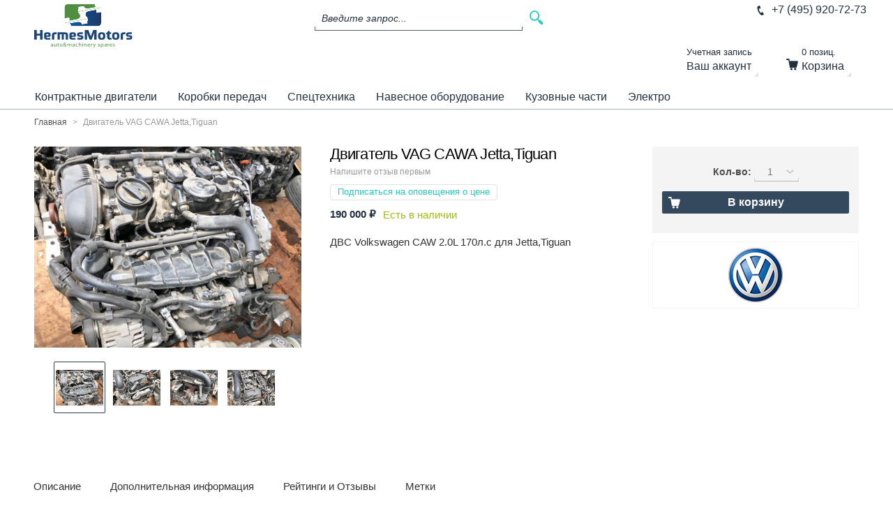

--- FILE ---
content_type: text/html; charset=UTF-8
request_url: https://hermesmotors.com/kontraktnyj-dvigatel-caw-vag-cawa-jetta-tiguan
body_size: 18278
content:
<!doctype html>
<html lang="ru" class="no-js">
<head>
<meta name="viewport" content="width=device-width, initial-scale=1.0" />
<meta http-equiv="Content-Type" content="text/html; charset=utf-8" />
<title>Гермес Моторс Двигатель VAG CAWA Jetta,Tiguan купить в Москве и Московской области. Двигатели и трансмиссии для японских и европейских автомобилей.</title>
<meta name="description" content="&lt;p&gt;Контрактный двигатель из Японии Volkswagen CAWA&lt;br /&gt;2.0L 170л.с Jetta,Tiguan&lt;br /&gt;L4,DOHC,16V,TSI&lt;br /&gt;Объем двигателя - 1984см3&lt;br /&gt;Мощность двигателя, кВт/л.с - 125/170&lt;br /&gt;Крутящий момент, Нм/об.мин - 280/1700&lt;br /&gt;Диаметр/Ход поршня, мм - 82.5/9" />
<meta name="keywords" content="" />
<meta name="robots" content="INDEX,FOLLOW" />
<link rel="icon" href="https://hermesmotors.com/skin/frontend/base/default/favicon.ico" type="image/x-icon" />
<link rel="shortcut icon" href="https://hermesmotors.com/skin/frontend/base/default/favicon.ico" type="image/x-icon" />

<link rel="stylesheet" href="https://fonts.googleapis.com/css?family=PT+Sans:400,700&amp;subset=cyrillic" /><link rel="stylesheet" type="text/css" href="https://hermesmotors.com/media/po_compressor/1/css_secure/9617f126419abcdfe8aacaa8d7254e7b.css" />
<link rel="stylesheet" type="text/css" href="https://hermesmotors.com/media/po_compressor/1/css_secure/e395fc1b9a834d3ba22cace5d90c956e.css" media="all" />
<script type="text/javascript" src="https://hermesmotors.com/media/po_compressor/1/js/fdca991accb44ffd33549ebaf4b9079f.js"></script>
<link rel="canonical" href="https://hermesmotors.com/kontraktnyj-dvigatel-caw-vag-cawa-jetta-tiguan" />
<!--[if IE 9]>
<link rel="stylesheet" type="text/css" href="https://hermesmotors.com/media/po_compressor/1/css_secure/7452366f43adcdc603907b6aade84b41.css" media="all" />
<![endif]-->

<script type="text/javascript">
//<![CDATA[
Mage.Cookies.path     = '/';
Mage.Cookies.domain   = '.hermesmotors.com';
//]]>
</script>

<script type="text/javascript">
//<![CDATA[
optionalZipCountries = ["HK","IE","MO","PA"];
//]]>
</script>
<script type="text/javascript">
    etCurrencyManagerJsConfig ={"precision":0,"position":16,"display":2,"symbol":"\u20bd","zerotext":"","excludecheckout":"1","cutzerodecimal":1,"cutzerodecimal_suffix":"","min_decimal_count":"0"};
    try {
        extendProductConfigformatPrice();
    } catch (e) {

    }
</script>        <!-- Google Analytics -->
    <script>
        (function(i,s,o,g,r,a,m){i['GoogleAnalyticsObject']=r;i[r]=i[r]||function(){
            (i[r].q=i[r].q||[]).push(arguments)},i[r].l=1*new Date();a=s.createElement(o),
            m=s.getElementsByTagName(o)[0];a.async=1;a.src=g;m.parentNode.insertBefore(a,m)
        })(window,document,'script','//www.google-analytics.com/analytics.js','ga');

        ga('create', 'UA-73861809-1','auto');
        
                        ga('send', 'pageview', '/kontraktnyj-dvigatel-caw-vag-cawa-jetta-tiguan');
        
    </script>
        <!-- End Google Analytics -->
<!-- BEGIN SocialShare - OpenGraphTags Head -->
<meta property="og:type" content="product" />
<meta property="og:title" content="Двигатель VAG CAWA Jetta,Tiguan" />
<meta property="og:url" content="https://hermesmotors.com/kontraktnyj-dvigatel-caw-vag-cawa-jetta-tiguan" />
<meta property="og:description" content="Контрактный двигатель из Японии Volkswagen CAWA2.0L 170л.с Jetta,TiguanL4,DOHC,16V,TSIОбъем двигателя - 1984см3Мощность двигателя, кВт/л.с - 125/170Крутящий момент, Нм/об.мин - 280/1700Диаметр/Ход поршня, мм - 82.5/9" />
<meta property="og:site_name" content="Гермес Моторс" />
<meta property="og:image" content="https://hermesmotors.com/media/catalog/product/cache/1/image/9df78eab33525d08d6e5fb8d27136e95/k/o/kontraktnyj-dvigatel-caw-vag-cawa-jetta-tiguan_1.jpg" />
<meta property="product:price:amount" content="1900.0000" />
<meta property="product:price:currency" content="RUB" />
<!-- END SocialShare - OpenGraphTags Head -->
            <div id="wa_contact">
                <span id="wa_contact_title" class="wa_contact_title">WhatsApp Contact</span>
                    <a href="https://web.whatsapp.com/send?l=en&phone=+74959207273&text=" target="_blank"
               data-action="share/whatsapp/share" id="wa_chat">
                                <span id="wa_icon"></span>
            </a>
    </div>
    <div id="whtspbox">
        <div class="whatsappBox whatsappBox_bottom"
             id="whatsappBox">
            <div class="whatsappDescription"><p></p></div>
            <span class="fa_whatsapp fa-whatsappClose whatsappClose"></span>
            <div class="whatsappAdmin">
                <a href="https://web.whatsapp.com/send?l=en&phone=+74959207273&text=" target="_blank" data-action="share/whatsapp/share"
                   class="whatsappAccount">
                    <div class="whatsappImage"></div>
                    <div class="whatsappAdminInfo"></div>
                </a>
            </div>
        </div>
                <div class="whatsappToggle" id="whatsappToggle">
            <span class="fa_whatsapp fa-whatsapp"></span>
            <span class="whatsappText"></span>
        </div>
    </div>
    <script>
        jQuery("#closeWhatsappButtonIcon").click(function () {
            jQuery("#wa_contact").css("display", "none");
        });
        jQuery("#closeWhatsappButtonBox").click(function () {
            jQuery("#whtspbox").css("display", "none");
        });
        jQuery(document).ready(function () {
            var devices = 'web';
            var enable_in = '1';
            var buttonType = 'icon';
            var from_date = '';
            var to_date = '';
            var now_date = new Date().getMonth() + 1;
            now_date += "/" + new Date().getDate();
            now_date += "/" + new Date().getFullYear();

            if (buttonType === 'icon') {
                if ((devices === "mobile" && enable_in !== '0') || (devices === 'web' && enable_in !== '1')) {
                    if ((from_date !== '') && (to_date !== '')) {
                        from_date = from_date.split("/");
                        from_date = new Date(from_date[2], from_date[0] - 1, from_date[1]);
                        to_date = to_date.split("/");
                        to_date = new Date(to_date[2], to_date[0] - 1, to_date[1]);
                        var diff_date = to_date - from_date;
                        now_date = now_date.split("/");
                        now_date = new Date(now_date[2], now_date[0] - 1, now_date[1]);
                        var now_diff = now_date - from_date;

                        if (diff_date > '0' && now_diff >= '0') {
                            setStyle();
                        }
                    } else {
                        setStyle();
                    }
                }

                function setStyle() {
                    jQuery("#wa_contact").addClass('wa_contact');
                    jQuery("#wa_contact").css({
                        'top': 'px',
                        'right': '5px',
                        'bottom': '10px',
                        'left': 'px'
                    });
                    var width = jQuery(window).width() / 2;
                    var title_left = '';
                    var title_right = '5';
                    jQuery('#wa_contact_title').css("textWrap", "none");
                    if (title_left !== '' && title_left > width) {
                        jQuery('#wa_contact_title').css({
                            'top': '18px',
                            'right': 'px',
                            'left': ''
                        });
                    } else if (title_right !== '' && title_right > width) {
                        jQuery('#wa_contact_title').css({
                            'top': '18px',
                            'right': '',
                            'left': 'px'
                        });
                    } else {
                        jQuery('#wa_contact_title').css({
                            'top': '18px',
                            'right': 'px',
                            'left': 'px'
                        });
                    }

                    jQuery('#wa_chat').addClass('whatsapp_a');
                    jQuery('#wa_chat').css({'background-color': '#25D366'});
                    var effect = 'none';
                    if (effect !== 'none') {
                        jQuery('#wa_chat').addClass('none');
                    }
                    jQuery('#wa_icon').addClass('fa_whatsapp fa-whatsapp');
                    jQuery('#wa_icon').css('color', '#FFFFFF');
                    var close = '0';
                    if (close === '1') {
                        jQuery('#closeWhatsappButtonIcon').addClass('closeWhatsappButton');
                        if (devices === "mobile") {
                            jQuery('#closeWhatsappButtonIcon').addClass('closeButtonMobileImage');
                            jQuery('#closeWhatsappButtonIcon').css({'right': 'px'});
                        } else if (devices === "web") {
                            jQuery('#closeWhatsappButtonIcon').addClass('closeButtonWebImage');
                            jQuery('#closeWhatsappButtonIcon').css({'right': 'px'});
                        }
                        jQuery('#closeWhatsappButtonIcon').css({
                            'top': 'px',
                            'bottom': 'px',
                            'left': 'px'
                        });
                    }

                }
            } else if (buttonType === 'chatbox') {
                jQuery("#whtspbox").css("display", "box");
                jQuery(".whatsappToggle").click(function () {
                    jQuery("#whatsappBox").toggleClass('whatsapp_show');

                });
                jQuery(".whatsappClose").click(function () {
                    jQuery("#whatsappBox").removeClass('whatsapp_show');
                });
                if ((devices === "mobile" && enable_in !== '0') || (devices === 'web' && enable_in !== '1')) {
                    if ((from_date !== '') && (to_date !== '')) {
                        from_date = from_date.split("/");
                        from_date = new Date(from_date[2], from_date[0] - 1, from_date[1]);
                        to_date = to_date.split("/");
                        to_date = new Date(to_date[2], to_date[0] - 1, to_date[1]);
                        diff_date = to_date - from_date;
                        now_date = now_date.split("/");
                        now_date = new Date(now_date[2], now_date[0] - 1, now_date[1]);
                        now_diff = now_date - from_date;
                        if (diff_date >= '0' && now_diff >= '0') {
                            setChatBox();
                        }
                    } else {
                        setChatBox();
                    }
                }

                function setChatBox() {
                    jQuery(".whatsappToggle").css("display", "flex");
                    var effect = 'none';
                    jQuery('#whatsappToggle').css({
                        'top': 'px',
                        'left': 'px',
                        'bottom': '10px',
                        'right': '5px'
                    });
                    jQuery('#whatsappBox').css({
                        'top': 'px',
                        'left': 'px',
                        'bottom': 'px',
                        'right': 'px'
                    });
                    var chat_top = '';
                    var chat_right = '';
                    if (chat_top !== '') {
                        jQuery("#whatsappBox").addClass("fa-caret-up");
                        if (chat_right !== '' && chat_right > '0') {
                            jQuery("#whtspbox").append('<style>.fa-caret-up:before{right: 22px;}</style>');
                        } else {
                            jQuery("#whtspbox").append('<style>.fa-caret-up:before{left: 22px;}</style>');
                        }
                    } else {
                        jQuery("#whatsappBox").addClass("fa-caret-down");
                        if (chat_right !== '' && chat_right > '0') {
                            jQuery("#whtspbox").append('<style>.fa-caret-down:after{right: 22px;}</style>');
                        } else {
                            jQuery("#whtspbox").append('<style>.fa-caret-down:after{left: 22px;}</style>');
                        }
                    }
                    if (effect !== 'none') {
                        jQuery('#whatsappToggle').addClass('none');
                    }
                    var close = '0';
                    if (close === '1') {
                        jQuery('#closeWhatsappButtonBox').addClass('closeWhatsappButton');
                        var close_right = '5';
                        var close_right_mobile = '';
                        var close_left = '';
                        if (close_right !== '' && close_right > '0') {
                            close_right = parseInt('5') - 5;
                            close_right_mobile = parseInt('5') - 10;
                        } else {
                            close_right = '';
                            close_left = parseInt('') + 37 + parseInt(jQuery("#whatsappToggle").width());
                        }
                        if (devices === "mobile") {
                            jQuery('#closeWhatsappButtonBox').addClass('closeButtonMobileImage');
                            jQuery('#closeWhatsappButtonBox').css({'right': close_right_mobile + 'px'});
                        } else if (devices === "web") {
                            jQuery('#closeWhatsappButtonBox').addClass('closeButtonWebImage');
                            jQuery('#closeWhatsappButtonBox').css({'right': close_right + 'px'});
                        }
                        var close_top = '';
                        if (close_top !== '' && close_top > '0') {
                            close_top = parseInt('') - 3;
                        } else {
                            close_top = '';
                            var close_bottom = parseInt('10') + 38;
                        }
                        jQuery('#closeWhatsappButtonBox').css({
                            'top': close_top + 'px',
                            'bottom': close_bottom + 'px',
                            'left': close_left + 'px'
                        });
                    }
                }
            }

        });
    </script>



<script type="text/javascript">//<![CDATA[
        var Translator = new Translate({"HTML tags are not allowed":"\u0422\u0435\u0433\u0438 HTML \u0437\u0430\u043f\u0440\u0435\u0449\u0435\u043d\u044b","Please select an option.":"\u041f\u043e\u0436\u0430\u043b\u0443\u0439\u0441\u0442\u0430, \u0432\u044b\u0431\u0435\u0440\u0438\u0442\u0435 \u043e\u0434\u0438\u043d \u0432\u0430\u0440\u0438\u0430\u043d\u0442.","This is a required field.":"\u042d\u0442\u043e \u043f\u043e\u043b\u0435 \u043e\u0431\u044f\u0437\u0430\u0442\u0435\u043b\u044c\u043d\u043e \u0434\u043b\u044f \u0437\u0430\u043f\u043e\u043b\u043d\u0435\u043d\u0438\u044f.","Please enter a valid number in this field.":"\u041f\u043e\u0436\u0430\u043b\u0443\u0439\u0441\u0442\u0430, \u0432\u0432\u0435\u0434\u0438\u0442\u0435 \u0432 \u044d\u0442\u043e \u043f\u043e\u043b\u0435 \u043f\u0440\u0430\u0432\u0438\u043b\u044c\u043d\u043e\u0435 \u0447\u0438\u0441\u043b\u043e.","The value is not within the specified range.":"\u0417\u043d\u0430\u0447\u0435\u043d\u0438\u0435 \u043d\u0435 \u0432\u0445\u043e\u0434\u0438\u0442 \u0432 \u0443\u043a\u0430\u0437\u0430\u043d\u043d\u044b\u0439 \u0434\u0438\u0430\u043f\u0430\u0437\u043e\u043d.","Please use numbers only in this field. Please avoid spaces or other characters such as dots or commas.":"\u041f\u043e\u0436\u0430\u043b\u0443\u0439\u0441\u0442\u0430, \u0438\u0441\u043f\u043e\u043b\u044c\u0437\u0443\u0439\u0442\u0435 \u0432 \u044d\u0442\u043e\u043c \u043f\u043e\u043b\u0435 \u0442\u043e\u043b\u044c\u043a\u043e \u0446\u0438\u0444\u0440\u044b. \u0418\u0437\u0431\u0435\u0433\u0430\u0439\u0442\u0435 \u043f\u0440\u043e\u0431\u0435\u043b\u043e\u0432 \u0438\u043b\u0438 \u0434\u0440\u0443\u0433\u0438\u0445 \u0441\u0438\u043c\u0432\u043e\u043b\u043e\u0432, \u043d\u0430\u043f\u043e\u0434\u043e\u0431\u0438\u0435 \u0442\u043e\u0447\u0435\u043a \u0438 \u0437\u0430\u043f\u044f\u0442\u044b\u0445.","Please use letters only (a-z or A-Z) in this field.":"\u041f\u043e\u0436\u0430\u043b\u0443\u0439\u0441\u0442\u0430, \u0438\u0441\u043f\u043e\u043b\u044c\u0437\u0443\u0439\u0442\u0435 \u0432 \u044d\u0442\u043e\u043c \u043f\u043e\u043b\u0435 \u0442\u043e\u043b\u044c\u043a\u043e \u0431\u0443\u043a\u0432\u044b (a-z \u0438\u043b\u0438 A-Z).","Please use only letters (a-z), numbers (0-9) or underscore(_) in this field, first character should be a letter.":"\u041f\u043e\u0436\u0430\u043b\u0443\u0439\u0441\u0442\u0430, \u0438\u0441\u043f\u043e\u043b\u044c\u0437\u0443\u0439\u0442\u0435 \u0432 \u044d\u0442\u043e\u043c \u043f\u043e\u043b\u0435 \u0442\u043e\u043b\u044c\u043a\u043e \u0431\u0443\u043a\u0432\u044b (a-z), \u0446\u0438\u0444\u0440\u044b (0-9) \u0438\u043b\u0438 \u043f\u043e\u0434\u0447\u0451\u0440\u043a\u0438\u0432\u0430\u043d\u0438\u044f(_). \u041f\u0435\u0440\u0432\u044b\u0439 \u0441\u0438\u043c\u0432\u043e\u043b \u0434\u043e\u043b\u0436\u0435\u043d \u0431\u044b\u0442\u044c \u0431\u0443\u043a\u0432\u043e\u0439.","Please use only letters (a-z or A-Z) or numbers (0-9) only in this field. No spaces or other characters are allowed.":"\u041f\u043e\u0436\u0430\u043b\u0443\u0439\u0441\u0442\u0430, \u0438\u0441\u043f\u043e\u043b\u044c\u0437\u0443\u0439\u0442\u0435 \u0432 \u044d\u0442\u043e\u043c \u043f\u043e\u043b\u0435 \u0442\u043e\u043b\u044c\u043a\u043e \u0431\u0443\u043a\u0432\u044b (a-z \u0438\u043b\u0438 A-Z) \u0438\u043b\u0438 \u0446\u0438\u0444\u0440\u044b (0-9). \u041f\u0440\u043e\u0431\u0435\u043b\u044b \u0438 \u0434\u0440\u0443\u0433\u0438\u0435 \u0441\u0438\u043c\u0432\u043e\u043b\u044b \u0437\u0430\u043f\u0440\u0435\u0449\u0435\u043d\u044b.","Please use only letters (a-z or A-Z) or numbers (0-9) or spaces and # only in this field.":"\u041f\u043e\u0436\u0430\u043b\u0443\u0439\u0441\u0442\u0430, \u0438\u0441\u043f\u043e\u043b\u044c\u0437\u0443\u0439\u0442\u0435 \u0432 \u044d\u0442\u043e\u043c \u043f\u043e\u043b\u0435 \u0442\u043e\u043b\u044c\u043a\u043e \u0431\u0443\u043a\u0432\u044b (a-z \u0438\u043b\u0438 A-Z), \u0446\u0438\u0444\u0440\u044b (0-9), \u043f\u0440\u043e\u0431\u0435\u043b\u044b \u0438\u043b\u0438 #.","Please enter a valid phone number. For example (123) 456-7890 or 123-456-7890.":"\u041f\u043e\u0436\u0430\u043b\u0443\u0439\u0441\u0442\u0430, \u0432\u0432\u0435\u0434\u0438\u0442\u0435 \u043f\u0440\u0430\u0432\u0438\u043b\u044c\u043d\u044b\u0439 \u0442\u0435\u043b\u0435\u0444\u043e\u043d\u043d\u044b\u0439 \u043d\u043e\u043c\u0435\u0440. \u041d\u0430\u043f\u0440\u0438\u043c\u0435\u0440, (123) 456-7890 \u0438\u043b\u0438 123-456-7890.","Please enter a valid fax number. For example (123) 456-7890 or 123-456-7890.":"\u041f\u043e\u0436\u0430\u043b\u0443\u0439\u0441\u0442\u0430, \u0432\u0432\u0435\u0434\u0438\u0442\u0435 \u043f\u0440\u0430\u0432\u0438\u043b\u044c\u043d\u044b\u0439 \u043d\u043e\u043c\u0435\u0440 \u0444\u0430\u043a\u0441\u0430. \u041d\u0430\u043f\u0440\u0438\u043c\u0435\u0440, (123) 456-7890 \u0438\u043b\u0438 123-456-7890.","Please enter a valid date.":"\u041f\u043e\u0436\u0430\u043b\u0443\u0439\u0441\u0442\u0430, \u0432\u0432\u0435\u0434\u0438\u0442\u0435 \u043f\u0440\u0430\u0432\u0438\u043b\u044c\u043d\u0443\u044e \u0434\u0430\u0442\u0443.","The From Date value should be less than or equal to the To Date value.":"\u0417\u043d\u0430\u0447\u0435\u043d\u0438\u0435 \u043f\u043e\u043b\u044f \u0421 \u0434\u0430\u0442\u044b \u0434\u043e\u043b\u0436\u043d\u043e \u0431\u044b\u0442\u044c \u043c\u0435\u043d\u044c\u0448\u0435 \u0438\u043b\u0438 \u0440\u0430\u0432\u043d\u044b\u043c \u0437\u043d\u0430\u0447\u0435\u043d\u0438\u044e \u043f\u043e\u043b\u044f \u041f\u043e \u0434\u0430\u0442\u0443","Please enter a valid email address. For example johndoe@domain.com.":"\u041f\u043e\u0436\u0430\u043b\u0443\u0439\u0441\u0442\u0430, \u0432\u0432\u0435\u0434\u0438\u0442\u0435 \u043f\u0440\u0430\u0432\u0438\u043b\u044c\u043d\u044b\u0439 \u0430\u0434\u0440\u0435\u0441 \u044d\u043b\u0435\u043a\u0442\u0440\u043e\u043d\u043d\u043e\u0439 \u043f\u043e\u0447\u0442\u044b (email). \u041d\u0430\u043f\u0440\u0438\u043c\u0435\u0440, ivanivanov@domain.com.","Please use only visible characters and spaces.":"\u041f\u043e\u0436\u0430\u043b\u0443\u0439\u0441\u0442\u0430, \u0438\u0441\u043f\u043e\u043b\u044c\u0437\u0443\u0439\u0442\u0435 \u0442\u043e\u043b\u044c\u043a\u043e \u0432\u0438\u0434\u0438\u043c\u044b\u0435 \u0441\u0438\u043c\u0432\u043e\u043b\u044b \u0438 \u043f\u0440\u043e\u0431\u0435\u043b\u044b.","Please enter 7 or more characters. Password should contain both numeric and alphabetic characters.":"\u041f\u043e\u0436\u0430\u043b\u0443\u0439\u0441\u0442\u0430, \u0432\u0432\u0435\u0434\u0438\u0442\u0435 6 \u0438\u043b\u0438 \u0431\u043e\u043b\u0435\u0435 \u0441\u0438\u043c\u0432\u043e\u043b\u043e\u0432. \u041f\u0430\u0440\u043e\u043b\u044c \u0434\u043e\u043b\u0436\u0435\u043d \u0441\u043e\u0434\u0435\u0440\u0436\u0430\u0442\u044c \u043a\u0430\u043a \u0431\u0443\u043a\u0432\u044b, \u0442\u0430\u043a \u0438 \u0446\u0438\u0444\u0440\u044b.","Please make sure your passwords match.":"\u041f\u043e\u0436\u0430\u043b\u0443\u0439\u0441\u0442\u0430 \u0443\u0431\u0435\u0434\u0438\u0442\u0435\u0441\u044c, \u0447\u0442\u043e \u0432\u0430\u0448\u0438 \u043f\u0430\u0440\u043e\u043b\u0438 \u0441\u043e\u0432\u043f\u0430\u0434\u0430\u044e\u0442.","Please enter a valid URL. Protocol is required (http:\/\/, https:\/\/ or ftp:\/\/)":"\u041f\u043e\u0436\u0430\u043b\u0443\u0439\u0441\u0442\u0430, \u0432\u0432\u0435\u0434\u0438\u0442\u0435 \u043f\u0440\u0430\u0432\u0438\u043b\u044c\u043d\u044b\u0439 \u0430\u0434\u0440\u0435\u0441. \u041d\u0435 \u0437\u0430\u0431\u0443\u0434\u044c\u0442\u0435 \u0443\u043a\u0430\u0437\u0430\u0442\u044c \u043f\u0440\u043e\u0442\u043e\u043a\u043e\u043b (http:\/\/, https:\/\/ \u0438\u043b\u0438 ftp:\/\/)","Please enter a valid URL. For example http:\/\/www.example.com or www.example.com":"\u041f\u043e\u0436\u0430\u043b\u0443\u0439\u0441\u0442\u0430, \u0432\u0432\u0435\u0434\u0438\u0442\u0435 \u043f\u0440\u0430\u0432\u0438\u043b\u044c\u043d\u044b\u0439 \u0430\u0434\u0440\u0435\u0441. \u041d\u0430\u043f\u0440\u0438\u043c\u0435\u0440, http:\/\/www.example.com \u0438\u043b\u0438 www.example.com","Please enter a valid URL Key. For example \"example-page\", \"example-page.html\" or \"anotherlevel\/example-page\".":"\u041f\u043e\u0436\u0430\u043b\u0443\u0439\u0441\u0442\u0430, \u0432\u0432\u0435\u0434\u0438\u0442\u0435 \u043f\u0440\u0430\u0432\u0438\u043b\u044c\u043d\u044b URL Key. \u041d\u0430\u043f\u0440\u0438\u043c\u0435\u0440, \"example-page\", \"example-page.html\" \u0438\u043b\u0438 \"anotherlevel\/example-page\".","Please enter a valid XML-identifier. For example something_1, block5, id-4.":"\u041f\u043e\u0436\u0430\u043b\u0443\u0439\u0441\u0442\u0430, \u0432\u0432\u0435\u0434\u0438\u0442\u0435 \u043f\u0440\u0430\u0432\u0438\u043b\u044c\u043d\u044b\u0439 XML-\u0438\u0434\u0435\u043d\u0442\u0438\u0444\u0438\u043a\u0430\u0442\u043e\u0440. \u041d\u0430\u043f\u0440\u0438\u043c\u0435\u0440, something_1, block5, id-4.","Please enter a valid social security number. For example 123-45-6789.":"\u041f\u043e\u0436\u0430\u043b\u0443\u0439\u0441\u0442\u0430, \u0432\u0432\u0435\u0434\u0438\u0442\u0435 \u043f\u0440\u0430\u0432\u0438\u043b\u044c\u043d\u044b\u0439 \u043d\u043e\u043c\u0435\u0440 \u0441\u043e\u0446\u0438\u0430\u043b\u044c\u043d\u043e\u0433\u043e \u0441\u0442\u0440\u0430\u0445\u043e\u0432\u0430\u043d\u0438\u044f. \u041d\u0430\u043f\u0440\u0438\u043c\u0435\u0440, 123-45-6789.","Please enter a valid zip code. For example 90602 or 90602-1234.":"\u041f\u043e\u0436\u0430\u043b\u0443\u0439\u0441\u0442\u0430, \u0432\u0432\u0435\u0434\u0438\u0442\u0435 \u043f\u0440\u0430\u0432\u0438\u043b\u044c\u043d\u044b\u0439 \u043f\u043e\u0447\u0442\u043e\u0432\u044b\u0439 \u0438\u043d\u0434\u0435\u043a\u0441. \u041d\u0430\u043f\u0440\u0438\u043c\u0435\u0440, 9060 \u0438\u043b\u0438 90602-1234.","Please enter a valid zip code.":"\u041f\u043e\u0436\u0430\u043b\u0443\u0439\u0441\u0442\u0430, \u0432\u0432\u0435\u0434\u0438\u0442\u0435 \u043f\u0440\u0430\u0432\u0438\u043b\u044c\u043d\u044b\u0439 \u043f\u043e\u0447\u0442\u043e\u0432\u044b\u0439 \u0438\u043d\u0434\u0435\u043a\u0441.","Please use this date format: dd\/mm\/yyyy. For example 17\/03\/2006 for the 17th of March, 2006.":"\u041f\u043e\u0436\u0430\u043b\u0443\u0439\u0441\u0442\u0430, \u0438\u0441\u043f\u043e\u043b\u044c\u0437\u0443\u0439\u0442\u0435 \u0434\u043b\u044f \u0434\u0430\u0442\u044b \u0444\u043e\u0440\u043c\u0430\u0442: dd\/mm\/yyyy. \u041d\u0430\u043f\u0440\u0438\u043c\u0435\u0440, 17\/03\/2006 \u0434\u043b\u044f 17-\u0433\u043e \u043c\u0430\u0440\u0442\u0430 2006 \u0433\u043e\u0434\u0430.","Please enter a valid $ amount. For example $100.00.":"\u041f\u043e\u0436\u0430\u043b\u0443\u0439\u0441\u0442\u0430, \u0432\u0432\u0435\u0434\u0438\u0442\u0435 \u043f\u0440\u0430\u0432\u0438\u043b\u044c\u043d\u0443\u044e \u0434\u0435\u043d\u0435\u0436\u043d\u0443\u044e \u0432\u0435\u043b\u0438\u0447\u0438\u043d\u0443. \u041d\u0430\u043f\u0440\u0438\u043c\u0435\u0440, $100.00.","Please select one of the above options.":"\u041f\u043e\u0436\u0430\u043b\u0443\u0439\u0441\u0442\u0430, \u0432\u044b\u0431\u0435\u0440\u0438\u0442\u0435 \u043e\u0434\u0438\u043d \u0438\u0437 \u0432\u044b\u0448\u0435\u0443\u043a\u0430\u0437\u0430\u043d\u043d\u044b\u0445 \u0432\u0430\u0440\u0438\u0430\u043d\u0442\u043e\u0432.","Please select one of the options.":"\u041f\u043e\u0436\u0430\u043b\u0443\u0439\u0441\u0442\u0430, \u0432\u044b\u0431\u0435\u0440\u0438\u0442\u0435 \u043e\u0434\u0438\u043d \u0438\u0437 \u0432\u0430\u0440\u0438\u0430\u043d\u0442\u043e\u0432.","Please select State\/Province.":"\u041f\u043e\u0436\u0430\u043b\u0443\u0439\u0441\u0442\u0430, \u0432\u044b\u0431\u0435\u0440\u0438\u0442\u0435 \u0448\u0442\u0430\u0442\/\u043f\u0440\u043e\u0432\u0438\u043d\u0446\u0438\u044e.","Please enter a number greater than 0 in this field.":"\u041f\u043e\u0436\u0430\u043b\u0443\u0439\u0441\u0442\u0430, \u0432\u0432\u0435\u0434\u0438\u0442\u0435 \u0432 \u044d\u0442\u043e \u043f\u043e\u043b\u0435 \u0447\u0438\u0441\u043b\u043e \u0431\u043e\u043b\u044c\u0448\u0435 0.","Please enter a number 0 or greater in this field.":"\u041f\u043e\u0436\u0430\u043b\u0443\u0439\u0441\u0442\u0430, \u0432\u0432\u0435\u0434\u0438\u0442\u0435 \u0432 \u044d\u0442\u043e \u043f\u043e\u043b\u0435 \u0447\u0438\u0441\u043b\u043e \u043d\u0435 \u043c\u0435\u043d\u044c\u0448\u0435 0.","Please enter a valid credit card number.":"\u041f\u043e\u0436\u0430\u043b\u0443\u0439\u0441\u0442\u0430, \u0432\u0432\u0435\u0434\u0438\u0442\u0435 \u043f\u0440\u0430\u0432\u0438\u043b\u044c\u043d\u044b\u0439 \u043d\u043e\u043c\u0435\u0440 \u043a\u0440\u0435\u0434\u0438\u0442\u043d\u043e\u0439 \u043a\u0430\u0440\u0442\u044b.","Credit card number does not match credit card type.":"\u041d\u043e\u043c\u0435\u0440 \u043a\u0440\u0435\u0434\u0438\u0442\u043d\u043e\u0439 \u043a\u0430\u0440\u0442\u044b \u043d\u0435 \u0441\u043e\u0432\u043f\u0430\u0434\u0430\u0435\u0442 \u0441 \u0442\u0438\u043f\u043e\u043c \u043a\u0430\u0440\u0442\u044b","Card type does not match credit card number.":"\u0422\u0438\u043f \u043a\u0430\u0440\u0442\u044b \u043d\u0435 \u0441\u043e\u0432\u043f\u0430\u0434\u0430\u0435\u0442 \u0441 \u043d\u043e\u043c\u0435\u0440\u043e\u043c \u043a\u0440\u0435\u0434\u0438\u0442\u043d\u043e\u0439 \u043a\u0430\u0440\u0442\u044b.","Incorrect credit card expiration date.":"\u041d\u0435\u0432\u0435\u0440\u043d\u0430\u044f \u0434\u0430\u0442\u0430 \u0438\u0441\u0442\u0435\u0447\u0435\u043d\u0438\u044f \u0441\u0440\u043e\u043a\u0430 \u0434\u0435\u0439\u0441\u0442\u0432\u0438\u044f \u0440\u0430\u0441\u0447\u0451\u0442\u043d\u043e\u0439 \u043a\u0430\u0440\u0442\u044b","Please enter a valid credit card verification number.":"\u041f\u043e\u0436\u0430\u043b\u0443\u0439\u0441\u0442\u0430, \u0432\u0432\u0435\u0434\u0438\u0442\u0435 \u043f\u0440\u0430\u0432\u0438\u043b\u044c\u043d\u044b\u0439 \u043f\u0440\u043e\u0432\u0435\u0440\u043e\u0447\u043d\u044b\u0439 \u043d\u043e\u043c\u0435\u0440 \u043a\u0440\u0435\u0434\u0438\u0442\u043d\u043e\u0439 \u043a\u0430\u0440\u0442\u044b.","Please use only letters (a-z or A-Z), numbers (0-9) or underscore(_) in this field, first character should be a letter.":"\u041f\u043e\u0436\u0430\u043b\u0443\u0439\u0441\u0442\u0430, \u0438\u0441\u043f\u043e\u043b\u044c\u0437\u0443\u0439\u0442\u0435 \u0432 \u044d\u0442\u043e\u043c \u043f\u043e\u043b\u0435 \u0442\u043e\u043b\u044c\u043a\u043e \u0431\u0443\u043a\u0432\u044b (a-z or A-Z), \u0446\u0438\u0444\u0440\u044b (0-9) \u0438\u043b\u0438 \u043f\u043e\u0434\u0447\u0451\u0440\u043a\u0438\u0432\u0430\u043d\u0438\u044f (_). \u041f\u0435\u0440\u0432\u044b\u0439 \u0441\u0438\u043c\u0432\u043e\u043b \u0434\u043e\u043b\u0436\u0435\u043d \u0431\u044b\u0442\u044c \u0431\u0443\u043a\u0432\u043e\u0439.","Please input a valid CSS-length. For example 100px or 77pt or 20em or .5ex or 50%.":"\u041f\u043e\u0436\u0430\u043b\u0443\u0439\u0441\u0442\u0430, \u0432\u0432\u0435\u0434\u0438\u0442\u0435 \u043f\u0440\u0430\u0432\u0438\u043b\u044c\u043d\u0443\u044e CSS - \u0434\u043b\u0438\u043d\u0443. \u041d\u0430\u043f\u0440\u0438\u043c\u0435\u0440, 100px \u0438\u043b\u0438 77pt \u0438\u043b\u0438 20em \u0438\u043b\u0438 .5ex \u0438\u043b\u0438 50%.","Text length does not satisfy specified text range.":"\u0414\u043b\u0438\u043d\u043d\u0430 \u0442\u0435\u043a\u0441\u0442\u0430 \u043d\u0435 \u0443\u0434\u043e\u0432\u043b\u0435\u0442\u0432\u043e\u0440\u044f\u0435\u0442 \u0443\u043a\u0430\u0437\u0430\u043d\u043d\u043e\u043c\u0443 \u0434\u0438\u0430\u043f\u0430\u0437\u043e\u043d\u0443 \u0442\u0435\u043a\u0441\u0442\u0430.","Please enter a number lower than 100.":"\u041f\u043e\u0436\u0430\u043b\u0443\u0439\u0441\u0442\u0430, \u0432\u0432\u0435\u0434\u0438\u0442\u0435 \u0447\u0438\u0441\u043b\u043e \u043c\u0435\u043d\u044c\u0448\u0435 100.","Please select a file":"\u041f\u043e\u0436\u0430\u043b\u0443\u0439\u0441\u0442\u0430, \u0432\u044b\u0431\u0435\u0440\u0438\u0442\u0435 \u0444\u0430\u0439\u043b","Please enter issue number or start date for switch\/solo card type.":"\u041f\u043e\u0436\u0430\u043b\u0443\u0439\u0441\u0442\u0430, \u0432\u0432\u0435\u0434\u0438\u0442\u0435 \u043d\u043e\u043c\u0435\u0440 \u0432\u043e\u043f\u0440\u043e\u0441\u0430 \u0438\u043b\u0438 \u0434\u0430\u0442\u0443 \u043d\u0430\u0447\u0430\u043b\u0430 \u0434\u043b\u044f \u0442\u0438\u043f\u0430 \u043a\u0430\u0440\u0442\u044b switch\/solo.","Please wait, loading...":"\u041f\u043e\u0436\u0430\u043b\u0443\u0439\u0441\u0442\u0430, \u043f\u043e\u0434\u043e\u0436\u0434\u0438\u0442\u0435, \u0438\u0434\u0435\u0442 \u0437\u0430\u0433\u0440\u0443\u0437\u043a\u0430...","This date is a required value.":"\u042d\u0442\u0430 \u0434\u0430\u0442\u0430 - \u043e\u0431\u044f\u0437\u0430\u0442\u0435\u043b\u044c\u043d\u043e\u0435 \u0437\u043d\u0430\u0447\u0435\u043d\u0438\u0435.","Please enter a valid day (1-%d).":"\u041f\u043e\u0436\u0430\u043b\u0443\u0439\u0441\u0442\u0430, \u0432\u0432\u0435\u0434\u0438\u0442\u0435 \u043f\u0440\u0430\u0432\u0438\u043b\u044c\u043d\u044b\u0439 \u0434\u0435\u043d\u044c (1-%d).","Please enter a valid month (1-12).":"\u041f\u043e\u0436\u0430\u043b\u0443\u0439\u0441\u0442\u0430, \u0432\u0432\u0435\u0434\u0438\u0442\u0435 \u043f\u0440\u0430\u0432\u0438\u043b\u044c\u043d\u044b\u0439 \u043c\u0435\u0441\u044f\u0446 (1-12).","Please enter a valid year (1900-%d).":"\u041f\u043e\u0436\u0430\u043b\u0443\u0439\u0441\u0442\u0430, \u0432\u0432\u0435\u0434\u0438\u0442\u0435 \u043f\u0440\u0430\u0432\u0438\u043b\u044c\u043d\u044b\u0439 \u0433\u043e\u0434 (1900-%d).","Please enter a valid full date":"\u041f\u043e\u0436\u0430\u043b\u0443\u0439\u0441\u0442\u0430, \u0432\u0432\u0435\u0434\u0438\u0442\u0435 \u043f\u0440\u0430\u0432\u0438\u043b\u044c\u043d\u0443\u044e \u043f\u043e\u043b\u043d\u0443\u044e \u0434\u0430\u0442\u0443.","Please enter a valid date between %s and %s":"\u041f\u043e\u0436\u0430\u043b\u0443\u0439\u0441\u0442\u0430, \u0432\u0432\u0435\u0434\u0438\u0442\u0435 \u043f\u0440\u0430\u0432\u0438\u043b\u044c\u043d\u0443\u044e \u0434\u0430\u0442\u0443 \u043c\u0435\u0436\u0434\u0443 %s \u0438 %s","Please enter a valid date equal to or greater than %s":"\u041f\u043e\u0436\u0430\u043b\u0443\u0439\u0441\u0442\u0430, \u0432\u0432\u0435\u0434\u0438\u0442\u0435 \u043f\u0440\u0430\u0432\u0438\u043b\u044c\u043d\u0443\u044e \u0434\u0430\u0442\u0443 \u0440\u0430\u0432\u043d\u0443\u044e \u0438\u043b\u0438 \u0431\u043e\u043b\u044c\u0448\u0435 \u0447\u0435\u043c %s","Please enter a valid date less than or equal to %s":"\u041f\u043e\u0436\u0430\u043b\u0443\u0439\u0441\u0442\u0430, \u0432\u0432\u0435\u0434\u0438\u0442\u0435 \u043f\u0440\u0430\u0432\u0438\u043b\u044c\u043d\u0443\u044e \u0434\u0430\u0442\u0443 \u0440\u0430\u0432\u043d\u0443\u044e \u0438\u043b\u0438 \u043c\u0435\u043d\u044c\u0448\u0435 \u0447\u0435\u043c %s","Complete":"\u041e\u0442\u0433\u0440\u0443\u0436\u0435\u043d","Add Products":"\u0414\u043e\u0431\u0430\u0432\u0438\u0442\u044c \u0442\u043e\u0432\u0430\u0440\u044b","Please choose to register or to checkout as a guest":"\u041f\u043e\u0436\u0430\u043b\u0443\u0439\u0441\u0442\u0430, \u0441\u0434\u0435\u043b\u0430\u0439\u0442\u0435 \u0432\u044b\u0431\u043e\u0440: \u0437\u0430\u0440\u0435\u0433\u0438\u0441\u0442\u0440\u0438\u0440\u043e\u0432\u0430\u0442\u044c\u0441\u044f \u0438\u043b\u0438 \u043e\u0444\u043e\u0440\u043c\u0438\u0442\u044c \u0437\u0430\u043a\u0430\u0437 \u0431\u0435\u0437 \u0440\u0435\u0433\u0438\u0441\u0442\u0440\u0430\u0446\u0438\u0438 \u043d\u0430 \u0441\u0430\u0439\u0442\u0435","Your order cannot be completed at this time as there is no shipping methods available for it. Please make necessary changes in your shipping address.":"\u0412\u0430\u0448 \u0437\u0430\u043a\u0430\u0437 \u043d\u0435 \u043c\u043e\u0436\u0435\u0442 \u0431\u044b\u0442\u044c \u0437\u0430\u0432\u0435\u0440\u0448\u0451\u043d \u0432 \u0434\u0430\u043d\u043d\u044b\u0439 \u043c\u043e\u043c\u0435\u043d\u0442, \u043f\u043e\u0441\u043a\u043e\u043b\u044c\u043a\u0443 \u0434\u043b\u044f \u043d\u0435\u0433\u043e \u043d\u0435\u0442 \u0434\u043e\u0441\u0442\u0443\u043f\u043d\u044b\u0445 \u043c\u0435\u0442\u043e\u0434\u043e\u0432 \u0434\u043e\u0441\u0442\u0430\u0432\u043a\u0438. \u041f\u043e\u0436\u0430\u043b\u0443\u0439\u0441\u0442\u0430, \u0432\u043d\u0435\u0441\u0438\u0442\u0435 \u043d\u0435\u043e\u0431\u0445\u043e\u0434\u0438\u043c\u044b\u0435 \u0438\u0437\u043c\u0435\u043d\u0435\u043d\u0438\u044f \u0432 \u0430\u0434\u0440\u0435\u0441 \u0434\u043e\u0441\u0442\u0430\u0432\u043a\u0438.","Please specify shipping method.":"\u041f\u043e\u0436\u0430\u043b\u0443\u0439\u0441\u0442\u0430, \u0443\u043a\u0430\u0436\u0438\u0442\u0435 \u043c\u0435\u0442\u043e\u0434 \u0434\u043e\u0441\u0442\u0430\u0432\u043a\u0438.","Your order cannot be completed at this time as there is no payment methods available for it.":"\u0412\u0430\u0448 \u0437\u0430\u043a\u0430\u0437 \u043d\u0435 \u043c\u043e\u0436\u0435\u0442 \u0431\u044b\u0442\u044c \u0437\u0430\u0432\u0435\u0440\u0448\u0451\u043d \u0432 \u0434\u0430\u043d\u043d\u044b\u0439 \u043c\u043e\u043c\u0435\u043d\u0442, \u043f\u043e\u0441\u043a\u043e\u043b\u044c\u043a\u0443 \u0434\u043b\u044f \u043d\u0435\u0433\u043e \u043d\u0435\u0442 \u0434\u043e\u0441\u0442\u0443\u043f\u043d\u044b\u0445 \u043c\u0435\u0442\u043e\u0434\u043e\u0432 \u043e\u043f\u043b\u0430\u0442\u044b.","Please specify payment method.":"\u041f\u043e\u0436\u0430\u043b\u0443\u0439\u0441\u0442\u0430, \u0443\u043a\u0430\u0436\u0438\u0442\u0435 \u043c\u0435\u0442\u043e\u0434 \u043e\u043f\u043b\u0430\u0442\u044b.","Add to Cart":"\u0414\u043e\u0431\u0430\u0432\u0438\u0442\u044c \u0432 \u043a\u043e\u0440\u0437\u0438\u043d\u0443","In Stock":"\u0412 \u043d\u0430\u043b\u0438\u0447\u0438\u0438","Out of Stock":"\u041d\u0435\u0442 \u0432 \u043d\u0430\u043b\u0438\u0447\u0438\u0438","Show more details":"\u041f\u043e\u0434\u0440\u043e\u0431\u043d\u0435\u0435","Show less details":"\u043c\u0435\u043d\u044c\u0448\u0435 \u0434\u0435\u0442\u0430\u043b\u0435\u0439","Accept":"\u041f\u043e\u0434\u0442\u0432\u0435\u0440\u0434\u0438\u0442\u044c","Show all":"\u0412\u0441\u0435","Show less":"\u0412\u0441\u0435","Show all Brands":"\u043f\u043e\u043a\u0430\u0437\u0430\u0442\u044c"});
        //]]></script>
</head>
<body class=" catalog-product-view catalog-product-view product-kontraktnyj-dvigatel-caw-vag-cawa-jetta-tiguan default ru_ru mdformfields">
<!-- Yandex.Metrika counter -->
<script type="text/javascript">window.dataLayer = window.dataLayer || []; (function (d, w, c) { (w[c] = w[c] || []).push(function() { try { w.yaCounter26036973 = new Ya.Metrika({"id":"26036973","webvisor":true,"clickmap":true,"trackLinks":true,"accurateTrackBounce":true,"ecommerce":true}); } catch (e) { } }); var n = d.getElementsByTagName("script")[0], s = d.createElement("script"), f = function () { n.parentNode.insertBefore(s, n); }; s.type = "text/javascript"; s.async = true; s.src = "https://mc.yandex.ru/metrika/watch.js"; if (w.opera == "[object Opera]") { d.addEventListener("DOMContentLoaded", f, false); } else { f(); } })(document, window, "yandex_metrika_callbacks");</script><noscript><div><img src="https://mc.yandex.ru/watch/26036973" style="position:absolute; left:-9999px;" alt="" /></div></noscript>
    <script>dataLayer.push({"ecommerce":{"detail":{"products":[{"id":"\u0424\u0420-00000692","name":"\u0414\u0432\u0438\u0433\u0430\u0442\u0435\u043b\u044c VAG CAWA Jetta,Tiguan","price":1900}]}}});</script>
<!-- /Yandex.Metrika counter --><div class="off-canvas-wrap">
    <div class="inner-wrap">
            <noscript>
        <div class="global-site-notice noscript">
            <div class="notice-inner">
                <p>
                    <strong>Скорее всего в вашем браузере отключён JavaScript.</strong><br />
                    Вы должны включить JavaScript в вашем браузере, чтобы использовать все возможности этого сайта.                </p>
            </div>
        </div>
    </noscript>
        <header class="main-header sticky-menu">
        <div class="row top-header">
        <div class="small-6 medium-3 large-3 logo-container columns">
            <a href="https://hermesmotors.com/">
                <img class="main-logo" src="https://hermesmotors.com/skin/frontend/intenso/hm/images/hm_logo.svg" alt="HermesMotors" title="HermesMotors" />
                <img class="main-logo-small" src="https://hermesmotors.com/skin/frontend/intenso/hm/images/hm_logo.svg" alt="HermesMotors" title="HermesMotors" />
                                                <img class="main-logo-sticky" src="https://hermesmotors.com/skin/frontend/intenso/hm/images/hm_logo.svg" alt="HermesMotors" title="HermesMotors" />
                            </a>
        </div>
        <div class="small-6 medium-3 medium-push-6 large-3 large-push-6 icons-for-small columns text-right">
                        <div class="welcome-message show-for-medium-up"><span aria-hidden="true" class="icon-phone" style="vertical-align:middle;">&nbsp;</span>+7 (495) 920-72-73</div>
                        <a href="#" class="right-off-canvas-toggle show-for-small-only icon-main-menu"></a>
            <a href="https://hermesmotors.com/checkout/cart/" class="hide-for-large-up icon-cart">
                            </a>
            <a href="https://hermesmotors.com/customer/account/" class="show-for-medium-only icon-user"></a>
        </div>
        <div class="medium-6 large-6 medium-pull-3 large-pull-3 columns">
                        <form method="get" action="https://hermesmotors.com/catalogsearch/result/" id="search_mini_form">
                <div class="form-search">
                    <div class="action">
                        <button class="button" title="Search" type="submit"><span aria-hidden="true" class="icon-search"></span></button>
                                            </div>
                    <div class="search-box">
    <input type="text" class="input-text placeholder" value="" name="q" id="search" maxlength="128" />
    <label for="search">Введите запрос...</label>
    <div class="left"></div>
    <div class="right"></div>
    <div class="bottom"></div>
    <div class="search-autocomplete" id="search_autocomplete"></div>
    <script type="text/javascript">
    //<![CDATA[
        var searchForm = new Varien.searchForm('search_mini_form', 'search', '');
        searchForm.initAutocomplete('https://hermesmotors.com/catalogsearch/ajax/suggest/', 'search_autocomplete');
    //]]>
    </script>
</div>
                </div>
            </form>
        </div>
    </div>
    
<nav class="top-bar right-off-canvas-menu expanded main-nav horizontal" data-topbar>
    <ul class="title-area">
        <li class="name show-for-small-only">
            <form method="get" action="https://hermesmotors.com/catalogsearch/result/" id="search_nav_form">
    <div class="form-search">
        <div class="action">
            <button class="button" title="Search" type="submit"><span aria-hidden="true" class="icon-search"></span></button>
        </div>
        <div class="search-box">
            <input type="text" class="input-text placeholder" value="" name="q" id="search2" maxlength="128" />
            <label for="search2">Поиск</label>
            <div class="left"></div>
            <div class="right"></div>
            <div class="bottom"></div>
            <div class="search-autocomplete" id="search_autocomplete2"></div>
            <script type="text/javascript">
            //<![CDATA[
                var searchForm = new Varien.searchForm('search_nav_form', 'search2', '');
                searchForm.initAutocomplete('https://hermesmotors.com/catalogsearch/ajax/suggest/', 'search_autocomplete2');
            //]]>
            </script>
        </div>
    </div>
</form>
        </li>
        <li class="toggle-topbar menu-icon"><a href="#">Меню</a></li>
    </ul>
    <section class="top-bar-section clearfix hover">
        <!-- Right Nav Section -->
        <ul class="right show-for-large-up">
            <li class="has-dropdown hide-for-small-only">
            	<a href="https://hermesmotors.com/customer/account/login/referer/aHR0cHM6Ly9oZXJtZXNtb3RvcnMuY29tL2tvbnRyYWt0bnlqLWR2aWdhdGVsLWNhdy12YWctY2F3YS1qZXR0YS10aWd1YW4,/"><span class="sup truncate">Учетная запись</span>Ваш аккаунт</a>
                <ul class="dropdown account-dropdown">
                    <li class="arrow-box">
                      	<div class="bg-box">
                      		                          	<a href="https://hermesmotors.com/customer/account/login/referer/aHR0cHM6Ly9oZXJtZXNtb3RvcnMuY29tL2tvbnRyYWt0bnlqLWR2aWdhdGVsLWNhdy12YWctY2F3YS1qZXR0YS10aWd1YW4,/" class="button sign-in">Войти</a>
                          	<p class="small">Новый покупатель? <a href="https://hermesmotors.com/customer/account/create/" >Начните здесь</a>.</p>
                          	                        </div>
                        <ul class="links-list">
                        <li class="first" ><a href="https://hermesmotors.com/customer/account/" title="Ваш аккаунт" >Ваш аккаунт</a></li>
                                <li ><a href="https://hermesmotors.com/sales/order/history/" title="Ваши заказы" >Ваши заказы</a></li>
                                            </ul>
                    </li>
                </ul>
            </li>
            <li class="has-dropdown hide-for-small-only">
                <a href="https://hermesmotors.com/checkout/cart/"><span aria-hidden="true" class="icon-cart"></span><span class="sup">0  позиц.</span>Корзина</a>
                <ul class="dropdown cart-dropdown">
                    <li class="arrow-box">
                        
<div class="dropdown-title">Корзина (0)<a href="https://hermesmotors.com/checkout/cart/" class="icon-edit" title="Редактировать корзину"><span class="hide">Edit Cart</span></a></div>



                <p class="small cart-empty">Ваша корзина пуста.</p>
    
    <div class="bg-box">
        <p class="subtotal">
            Предварительный итог:&nbsp;
                            <span class="price">
                                            <span class="price">0 ₽</span>                                    </span>
                    </p>
        <a href="https://hermesmotors.com/checkout/onepage/" class="button sign-in">Оформить заказ</a>
    </div>
    <div class="sb-cart-dropdown">
            </div>

                    </li>
                </ul>
            </li>
        </ul>
		<!-- Left Nav Section -->
		<ul class="left">
			      							<li class="show-for-small-only group-title">Категории</li>
									<li  class="level0 nav-1 first"><a href="https://hermesmotors.com/kontraktnye-dvigateli" class="level0 ">Контрактные двигатели</a></li><li  class="level0 nav-2"><a href="https://hermesmotors.com/korobki-peredach" class="level0 ">Коробки передач</a></li><li  class="level0 nav-3"><a href="https://hermesmotors.com/spectehnika" class="level0 ">Спецтехника</a></li><li  class="level0 nav-4"><a href="https://hermesmotors.com/navesnoe-oborudovanie" class="level0 ">Навесное оборудование</a></li><li  class="level0 nav-5"><a href="https://hermesmotors.com/kuzovnye-chasti" class="level0 ">Кузовные части</a></li><li  class="level0 nav-6 "><a href="https://hermesmotors.com/jelektrodvigateli" class="level0 ">Электро</a></li>													<li class="show-for-small-only group-title">Страницы</li>
			<li class="show-for-small-only"><a href="https://hermesmotors.com/checkout/cart/">Корзина</a></li>
			<li class="show-for-small-only"><a href="https://hermesmotors.com/customer/account/">Ваш аккаунт</a></li>
									<li class="show-for-small-only"><a href="https://hermesmotors.com/about/">О компании</a></li>
			<li class="show-for-small-only"><a href="https://hermesmotors.com/kontakty/">Контактная информация</a></li>
			<li class="show-for-small-only"><a href="https://hermesmotors.com/garantii-i-servis/">Гарантии и Сервис</a></li>
			<li class="show-for-small-only"><a href="https://hermesmotors.com/contacts/">Отправить сообщение</a></li>
		</ul>
	</section>
</nav>

</header>
        <div class="row breadcrumbs-wrapper">
    <div class="small-12 breadcrumbs hide-for-small-only columns">
        <ul>
                            <li class="home">
                                    <a href="https://hermesmotors.com/" title="Перейти на главную страницу">Главная</a>
                                                    <span>> </span>
                                </li>
                            <li class="product">
                                    <strong>Двигатель VAG CAWA Jetta,Tiguan</strong>
                                                </li>
                    </ul>
    </div>
</div>
                
<script type="text/javascript">
    var optionsPrice = new Product.OptionsPrice([]);
</script>
<div id="messages_product_view"></div>
<section role="main" itemtype="http://schema.org/Product" itemscope>
    <div class="row product-view">
        <meta content="/kontraktnyj-dvigatel-caw-vag-cawa-jetta-tiguan" itemprop="url">
        <!-- Product Pic & Info -->
        <div class="small-12 product-essential columns">
            <div class="row">
                <form action="https://hermesmotors.com/checkout/cart/add/uenc/aHR0cHM6Ly9oZXJtZXNtb3RvcnMuY29tL2tvbnRyYWt0bnlqLWR2aWdhdGVsLWNhdy12YWctY2F3YS1qZXR0YS10aWd1YW4,/product/539/form_key/hkdfdwe5WkOroEl4/" method="post" id="product_addtocart_form">
                    <input name="form_key" type="hidden" value="hkdfdwe5WkOroEl4" />
                    <div class="no-display">
                        <input type="hidden" name="product" value="539" />
                        <input type="hidden" name="related_product" id="related-products-field" value="" />
                    </div>
                    <!-- First Column: Product Image -->
                    <div class="small-12 medium-4 product-img-box hide-for-small-only columns" aria-live="polite" aria-busy="false">
    <figure>
        <div class="product-label-placeholder" data-productid="539" data-labelurl="https://hermesmotors.com/itactica-productlabel" data-source="product"></div>
        <a class="lightbox product-image" id="gallery-image" href="https://hermesmotors.com/media/catalog/product/cache/1/image/800x/9df78eab33525d08d6e5fb8d27136e95/k/o/kontraktnyj-dvigatel-caw-vag-cawa-jetta-tiguan_1.jpg">
            <img itemprop="image" src="https://hermesmotors.com/media/catalog/product/cache/1/image/500x375/9df78eab33525d08d6e5fb8d27136e95/k/o/kontraktnyj-dvigatel-caw-vag-cawa-jetta-tiguan_1.jpg" alt="Двигатель VAG CAWA Jetta,Tiguan" width="500" height="375" >        </a>
    </figure>
            <section class="featured-slider featured-slider-section" data-options="animation_speed:300; min_item_width:74; fixed_width: true; swipe:1">
            <ol class="more-views clearfix">
                                <li class="item selected">
                <a class="lightbox" role="button" href="https://hermesmotors.com/media/catalog/product/cache/1/image/800x/9df78eab33525d08d6e5fb8d27136e95/k/o/kontraktnyj-dvigatel-caw-vag-cawa-jetta-tiguan_1.jpg" title="" data-url-medium="https://hermesmotors.com/media/catalog/product/cache/1/image/500x375/9df78eab33525d08d6e5fb8d27136e95/k/o/kontraktnyj-dvigatel-caw-vag-cawa-jetta-tiguan_1.jpg">
                    <img src="https://hermesmotors.com/media/catalog/product/cache/1/thumbnail/68x/9df78eab33525d08d6e5fb8d27136e95/k/o/kontraktnyj-dvigatel-caw-vag-cawa-jetta-tiguan_1.jpg" alt="" width="68" height="68">
                    <span class="a11y">Display Gallery Item 1</span>
                </a>
            </li>
                                            <li class="item">
                <a class="lightbox" role="button" href="https://hermesmotors.com/media/catalog/product/cache/1/image/800x/9df78eab33525d08d6e5fb8d27136e95/k/o/kontraktnyj-dvigatel-caw-vag-cawa-jetta-tiguan_2.jpg" title="" data-url-medium="https://hermesmotors.com/media/catalog/product/cache/1/image/500x375/9df78eab33525d08d6e5fb8d27136e95/k/o/kontraktnyj-dvigatel-caw-vag-cawa-jetta-tiguan_2.jpg">
                    <img src="https://hermesmotors.com/media/catalog/product/cache/1/thumbnail/68x/9df78eab33525d08d6e5fb8d27136e95/k/o/kontraktnyj-dvigatel-caw-vag-cawa-jetta-tiguan_2.jpg" alt="" width="68" height="68">
                    <span class="a11y">Display Gallery Item 2</span>
                </a>
            </li>
                                            <li class="item">
                <a class="lightbox" role="button" href="https://hermesmotors.com/media/catalog/product/cache/1/image/800x/9df78eab33525d08d6e5fb8d27136e95/k/o/kontraktnyj-dvigatel-caw-vag-cawa-jetta-tiguan_3.jpg" title="" data-url-medium="https://hermesmotors.com/media/catalog/product/cache/1/image/500x375/9df78eab33525d08d6e5fb8d27136e95/k/o/kontraktnyj-dvigatel-caw-vag-cawa-jetta-tiguan_3.jpg">
                    <img src="https://hermesmotors.com/media/catalog/product/cache/1/thumbnail/68x/9df78eab33525d08d6e5fb8d27136e95/k/o/kontraktnyj-dvigatel-caw-vag-cawa-jetta-tiguan_3.jpg" alt="" width="68" height="68">
                    <span class="a11y">Display Gallery Item 3</span>
                </a>
            </li>
                                            <li class="item">
                <a class="lightbox" role="button" href="https://hermesmotors.com/media/catalog/product/cache/1/image/800x/9df78eab33525d08d6e5fb8d27136e95/k/o/kontraktnyj-dvigatel-caw-vag-cawa-jetta-tiguan_4.jpg" title="" data-url-medium="https://hermesmotors.com/media/catalog/product/cache/1/image/500x375/9df78eab33525d08d6e5fb8d27136e95/k/o/kontraktnyj-dvigatel-caw-vag-cawa-jetta-tiguan_4.jpg">
                    <img src="https://hermesmotors.com/media/catalog/product/cache/1/thumbnail/68x/9df78eab33525d08d6e5fb8d27136e95/k/o/kontraktnyj-dvigatel-caw-vag-cawa-jetta-tiguan_4.jpg" alt="" width="68" height="68">
                    <span class="a11y">Display Gallery Item 4</span>
                </a>
            </li>
                            </ol>
        </section>
            
        <div class="product-video">
        </div>

        <div class="product-video">
    
    </div>
           <div class="product-video">
        </div>

</div>
                    <!-- Central Column: Product info -->
                    <div class="small-12 medium-5 product-shop columns">
                        <h1 itemprop="name">Двигатель VAG CAWA Jetta,Tiguan</h1>
                            <div class="ratings no-rating">
        <a href="https://hermesmotors.com/review/product/list/id/539/#post-review">Напишите отзыв первым</a>
    </div>

                                                <p class="alert-price link-price-alert">
    <a href="https://hermesmotors.com/productalert/add/price/product_id/539/uenc/aHR0cHM6Ly9oZXJtZXNtb3RvcnMuY29tL2tvbnRyYWt0bnlqLWR2aWdhdGVsLWNhdy12YWctY2F3YS1qZXR0YS10aWd1YW4,/" title="Подписаться на оповещения о цене">Подписаться на оповещения о цене</a>
</p>
                        <div class="mobile-gallery">
    <div class="product-label-placeholder" data-productid="539" data-labelurl="https://hermesmotors.com/itactica-productlabel" data-source="product"></div>
    <ul class="orbit-container" id="gallery-image-mobile" data-orbit data-options="animation:slide;animation_speed:600;timer:false;slide_number:false;variable_height:true;swipe:true;navigation_arrows:false;outside_bullets:true;">
        <li class="item">
        <a class="lightbox-mobile product-image" href="https://hermesmotors.com/media/catalog/product/cache/1/image/800x/9df78eab33525d08d6e5fb8d27136e95/k/o/kontraktnyj-dvigatel-caw-vag-cawa-jetta-tiguan_1.jpg">
            <img src="https://hermesmotors.com/media/catalog/product/cache/1/small_image/500x375/9df78eab33525d08d6e5fb8d27136e95/k/o/kontraktnyj-dvigatel-caw-vag-cawa-jetta-tiguan_1.jpg" alt="TEST" width="500" height="375">
        </a>
    </li>
                                    <li class="item">
            <a class="lightbox-mobile product-image" href="https://hermesmotors.com/media/catalog/product/cache/1/image/800x/9df78eab33525d08d6e5fb8d27136e95/k/o/kontraktnyj-dvigatel-caw-vag-cawa-jetta-tiguan_2.jpg">
                <img src="https://hermesmotors.com/media/catalog/product/cache/1/small_image/500x375/9df78eab33525d08d6e5fb8d27136e95/k/o/kontraktnyj-dvigatel-caw-vag-cawa-jetta-tiguan_2.jpg" alt="" width="500" height="375">
            </a>
        </li>
                            <li class="item">
            <a class="lightbox-mobile product-image" href="https://hermesmotors.com/media/catalog/product/cache/1/image/800x/9df78eab33525d08d6e5fb8d27136e95/k/o/kontraktnyj-dvigatel-caw-vag-cawa-jetta-tiguan_3.jpg">
                <img src="https://hermesmotors.com/media/catalog/product/cache/1/small_image/500x375/9df78eab33525d08d6e5fb8d27136e95/k/o/kontraktnyj-dvigatel-caw-vag-cawa-jetta-tiguan_3.jpg" alt="" width="500" height="375">
            </a>
        </li>
                            <li class="item">
            <a class="lightbox-mobile product-image" href="https://hermesmotors.com/media/catalog/product/cache/1/image/800x/9df78eab33525d08d6e5fb8d27136e95/k/o/kontraktnyj-dvigatel-caw-vag-cawa-jetta-tiguan_4.jpg">
                <img src="https://hermesmotors.com/media/catalog/product/cache/1/small_image/500x375/9df78eab33525d08d6e5fb8d27136e95/k/o/kontraktnyj-dvigatel-caw-vag-cawa-jetta-tiguan_4.jpg" alt="" width="500" height="375">
            </a>
        </li>
                    </ul>

        <div class="product-video">
        </div>

        <div class="product-video">
        </div>
 
        <div class="product-video">
        </div>
        
</div>
                        

                        
    <div class="price-box">
                                                                <span class="regular-price" id="product-price-539">
                                            <span class="price">190 000 ₽</span>                                    </span>
                        
        </div>

            <p class="availability in-stock" itemprop="offers" itemscope itemtype="http://schema.org/Offer"><span class="hide" aria-hidden="true" itemprop="price">190000</span><span class="hide" aria-hidden="true" itemprop="priceCurrency">RUB</span>Доступность: <span><link href="http://schema.org/InStock" itemprop="availability">Есть в наличии</span></p>
        <meta itemprop="itemCondition" itemtype="http://schema.org/OfferItemCondition" content="http://schema.org/NewCondition" />
                        

                        
                        
                                                    <div class="short-description hide-for-small-only">
                                <p>ДВС Volkswagen CAW 2.0L 170л.с для Jetta,Tiguan</p>                            </div>
                                                                    </div>
                    <!-- Right column: Buy Box -->
                    <div class="small-12 medium-3 product-shop-side columns">
                                                    <div class="buybox bg-box center">
	        <div class="add-to-cart">
                <div class="qty-wrapper">
        <label for="qty">Кол-во:</label>
        	<span id="qty-wrapper">
	        		        <select name="qty" id="qty" class="simulate-change">
		        		        	<option value="1" selected="selected">1</option>
		        		        	<option value="2">2</option>
		        		        	<option value="3">3</option>
		        		        	<option value="4">4</option>
		        		        	<option value="5">5</option>
		        		        	<option value="6">6</option>
		        		        	<option value="7">7</option>
		        		        	<option value="8">8</option>
		        		        	<option value="9">9</option>
		        		        <option value="10">10+</option>
		        </select>
		        <script>
                $("qty").observe('change', function(){
                    if ($(this).getValue() == 10) {
                        $("qty-wrapper").update('<input type="number" name="qty" id="qty" value="1" size="4" title="Кол-во" maxlength="10" class="qty-input-text" />');
                    }
                });
                </script>
		    			</span>
		</div>
                <button type="button" title="В корзину" id="product-addtocart-button" class="button btn-cart" onclick="productAddToCartForm.submit(this)"><span><span>В корзину</span></span></button>

            </div>
</div>


<ul class="add-to-links">
</ul>

                                                                                                                                <div class="brand-logo">
                                                                    <a href="/catalogsearch/result/index/?dir=asc&order=price&q=volkswagen">
                                                                                <img src="https://hermesmotors.com/media/logo/image/v/o/volkswagen_logo.png" alt="Volkswagen">
                                                                            </a>
                                                            </div>
                                                                    </div>
                </form>
                <script type="text/javascript">
                //<![CDATA[
                    var productAddToCartForm = new VarienForm('product_addtocart_form');
                    productAddToCartForm.submit = function(button, url) {
                                                Object.extend(Validation, {
                            isVisible : function(elm) {
                                while(elm.tagName != 'BODY') {
                                    // validate hidden select boxes when chosen.js is enabled
                                    if (elm.className.indexOf('super-attribute-select') > -1 || elm.className.indexOf('product-custom-option') > -1) {
                                        elm = elm.parentNode;
                                    }
                                    if(!$(elm).visible()) return false;
                                    elm = elm.parentNode;
                                }
                                return true;
                            }
                        });
                                                if (this.validator.validate()) {
                            var form = this.form;
                            var oldUrl = form.action;

                            if (url) {
                               form.action = url;
                            }
                            var e = null;
                            try {
                                this.form.submit();
                            } catch (e) {
                            }
                            this.form.action = oldUrl;
                            if (e) {
                                throw e;
                            }

                            if (button && button != 'undefined') {
                                button.disabled = true;
                            }
                        }
                    }.bind(productAddToCartForm);

                    productAddToCartForm.submitLight = function(button, url){
                        if(this.validator) {
                            var nv = Validation.methods;
                            delete Validation.methods['required-entry'];
                            delete Validation.methods['validate-one-required'];
                            delete Validation.methods['validate-one-required-by-name'];
                            // Remove custom datetime validators
                            for (var methodName in Validation.methods) {
                                if (methodName.match(/^validate-datetime-.*/i)) {
                                    delete Validation.methods[methodName];
                                }
                            }

                            if (this.validator.validate()) {
                                if (url) {
                                    this.form.action = url;
                                }
                                this.form.submit();
                            }
                            Object.extend(Validation.methods, nv);
                        }
                    }.bind(productAddToCartForm);
                //]]>
                </script>
            </div>
        </div>
    </div>

    <!-- Magellan Fixed Navigator -->
    <div class="magellan-nav" data-options="destination_threshold:65;throttle_delay:0;" data-magellan-expedition="fixed">
    <dl class="sub-nav">
                    <dt>&nbsp;</dt>
            <dd data-magellan-arrival="product-description"><a href="#product-description">Описание</a></dd>
                            <dt>&nbsp;</dt>
            <dd data-magellan-arrival="additional-info"><a href="#additional-info">Дополнительная информация</a></dd>
                                    <dt>&nbsp;</dt>
            <dd data-magellan-arrival="ratings-reviews"><a href="#ratings-reviews">Рейтинги и Отзывы</a></dd>
                            <dt>&nbsp;</dt>
            <dd data-magellan-arrival="tags"><a href="#tags">Метки</a></dd>
            </dl>
</div>

    <div class="product-collateral-wrapper">

                                <div class="product-collateral description clearfix row">
                	<p data-magellan-destination="product-description"><a id="product-description"></a></p>
		<div class="product-description">
		<h3>Описание</h3>
		<div itemprop="description"><p>Контрактный двигатель из Японии Volkswagen CAWA<br />2.0L 170л.с Jetta,Tiguan<br />L4,DOHC,16V,TSI<br />Объем двигателя - 1984см3<br />Мощность двигателя, кВт/л.с - 125/170<br />Крутящий момент, Нм/об.мин - 280/1700<br />Диаметр/Ход поршня, мм - 82.5/92.8<br />Степень сжатия - 10.5:1</p></div>
	</div>
            </div>
                                <div class="product-collateral additional clearfix row">
                    <p data-magellan-destination="additional-info"><a id="additional-info"></a></p>
    <h3>Дополнительная информация</h3>
    <div class="small-12 columns">
        <table class="data-table" id="product-attribute-specs-table">
            <col />
            <col />
            <tbody>
                            <tr>
                    <th class="label">Оригинальный номер</th>
                    <td class="data">CAWA</td>
                </tr>
                            <tr>
                    <th class="label">SKU </th>
                    <td class="data">ФР-00000692</td>
                </tr>
                            <tr>
                    <th class="label">VOLKSWAGEN</th>
                    <td class="data">Jetta, Tiguan</td>
                </tr>
                            <tr>
                    <th class="label">тип Топлива</th>
                    <td class="data">Бензин</td>
                </tr>
                            <tr>
                    <th class="label">Объём ДВС</th>
                    <td class="data">2.0</td>
                </tr>
                            <tr>
                    <th class="label">тип КПП</th>
                    <td class="data">Автомат</td>
                </tr>
                        </tbody>
        </table>
    </div>
    <script type="text/javascript">decorateTable('product-attribute-specs-table')</script>
            </div>
                                                    
            <!-- move related, upsell under detailed info -->
                                                        <div class="product-collateral ratings-reviews clearfix row">
                <p data-magellan-destination="ratings-reviews"><a id="ratings-reviews"></a></p>
<div class="ratings-detail clearfix">
    <h3>Рейтинги и Отзывы</h3>
        <p class="no-rating"><a href="https://hermesmotors.com/review/product/list/id/539/#post-review">Напишите отзыв первым</a></p>
</div>
<div class="reviews">
                </div>
            </div>
        
        
            <div class="product-collateral tags clearfix row">
    <p data-magellan-destination="tags"><a id="tags"></a></p>
    <h3>Метки товара</h3>
    <div class="small-12 columns">
                        <span id="add-tag">Добавьте ваши метки</span>
        <form id="addTagForm" action="https://hermesmotors.com/tag/index/save/product/539/uenc/aHR0cHM6Ly9oZXJtZXNtb3RvcnMuY29tL2tvbnRyYWt0bnlqLWR2aWdhdGVsLWNhdy12YWctY2F3YS1qZXR0YS10aWd1YW4,/" method="get">
            <div class="form-add">
                <div class="input-box">
                    <input type="text" class="input-text required-entry" name="productTagName" id="productTagName" />
                </div>
                <button type="button" title="Добавить метки" class="button" onclick="submitTagForm()">
                    <span>
                        <span>Добавить метки</span>
                    </span>
                </button>
            </div>
            <p class="small">Используйте пробелы для отделения меток. Используйте одинарные кавычки (') для фраз.</p>
        </form>
    </div>
    <script type="text/javascript">
    //<![CDATA[
        var addTagFormJs = new VarienForm('addTagForm');
        function submitTagForm(){
            if(addTagFormJs.validator.validate()) {
                addTagFormJs.form.submit();
            }
        }
    //]]>
    </script>
</div>
    </div>
</section>

<script type="text/javascript">
    var lifetime = 3600;
    var expireAt = Mage.Cookies.expires;
    if (lifetime > 0) {
        expireAt = new Date();
        expireAt.setTime(expireAt.getTime() + lifetime * 1000);
    }
    Mage.Cookies.set('external_no_cache', 1, expireAt);
</script>
                <footer class="main-footer">
	<div class="back-to-top-container show-for-small-only">
		<a href="#" class="back-to-top">Вверх</a>
	</div>
	<ul class="mobile-footer-links show-for-small-only">
		<li><a href="https://hermesmotors.com/checkout/cart/">Корзина (<span class="highlighted">0</span>)</a></li>
<li><a href="https://hermesmotors.com/contacts">Отправить сообщение</a></li>
<li><a href="tel:+74959207273" style="text-align:center;"><span aria-hidden="true" class="icon-phone" style="vertical-align:middle;">&nbsp;</span><strong>+7 (495) 920 72 73</strong></a></li>
	</ul>
			<div class="row newsletter-ribbon">
			<div class="small-12 medium-6 columns">
									<a href="#" class="icon-email newsletter-subscribe">Подписка</a>
<form action="https://hermesmotors.com/newsletter/subscriber/new/" method="post" id="newsletter-validate-detail" class="newsletter-subscribe-form no-margin">
    <div class="field">
    	        <label for="newsletter">Ваш email</label>
    	        <div class="input-box fade-label">
            <input type="text" class="input-text required-entry validate-email" title="Подписка" id="newsletter" name="email">
        </div>
    </div>
    <button class="button" title="Subscribe" type="submit">Подписаться</button>
</form>
<script>
    var newsletterSubscriberFormDetail = new VarienForm('newsletter-validate-detail');
</script>							</div>
			<div class="small-12 medium-6 columns social">
				<a href="https://www.youtube.com/user/HermesMotorsMovie" target="_blank" rel="noopener" title="YouTube" class="icon-youtube" style="color:red;">YouTube</a>
<a href="https://www.facebook.com/hermesmotors" target="_blank" rel="noopener" title="Facebook" class="icon-facebook" style="color:#3B5998;">Facebook</a>
<a href="https://www.instagram.com/hermesmotors" target="_blank" rel="noopener" title="Instagram" class="icon-instagram" style="color:#E44556;">Instagram</a>
<!-- whatsapp commented
<a href="https://wa.me/74959207273" target="_blank" rel="noopener" title="WhatsApp" class="fa_whatsapp fa-whatsapp hide-for-small" style="color: #075E54;margin-right:30px;width:auto;">
   <span style="color: #075E54;font-size: 1.6rem;vertical-align: bottom;">WhatsApp</span>
</a>
-->		
<a href="https://rutube.ru/channel/44009109/" target="_blank" rel="noopener" title="Rutube" class="icon-" style="line-height: 1rem;">
  <img src="https://hermesmotors.com/media/wysiwyg/icons/rutube-s.png" alt="Rutube" width="36" height="36">
</a>					
<a href="https://t.me/hermes_motors?direct" target="_blank" rel="noopener" title="Telegram" class="icon-" style="line-height: 1rem;">
  <img src="https://hermesmotors.com/media/wysiwyg/icons/tg-1.png" alt="Telegram" width="36" height="36">
</a>				</div>
		</div>
		<div class="row footer-links hide-for-small-only">
											<div class="medium-4 columns">
				<ul>
    <li class="title">Hermes Motors</li>
    <li><a href="https://hermesmotors.com/about">О компании</a></li>
    <li><a href="https://hermesmotors.com/kontakty">Контактная информация</a></li>
    <li><a href="https://hermesmotors.com/catalog/seo_sitemap/category">Карта сайта</a></li>
</ul>
			</div>
							<div class="medium-4 columns">
				<ul>
<li class="title">Для Клиентов</li>
<li><a href="https://hermesmotors.com/sales/guest/form/">Заказы и Возвраты</a></li>
<li><a href="https://hermesmotors.com/garantii-i-servis">Гарантии и сервис</a></li>
<li><a href="https://hermesmotors.com/contacts">Отправить сообщение</a></li>
</ul>			</div>
							<div class="medium-4 columns">
				<ul>
    <li class="title">Ваш Аккаунт</li>
    <li><a href="https://hermesmotors.com/sales/order/history">Ваши Заказы</a></li>
    <li><a href="https://hermesmotors.com/sales/guest/form/">Статус Заказа</a></li>
    <li><a href="https://hermesmotors.com/catalogsearch/advanced">Расширенный Поиск</a></li>
</ul>
			
						</div>
							</div>
		<div class="row footer-bottom">
		<div class="medium-5 columns">
			<p class="sosumi no-margin">&copy; 2021 Hermes Motors.<br />Копирование материалов сайта запрещено.</p>
		</div>
		<div class="medium-2 center hide-for-small-only columns">
			<a href="#" class="back-to-top">Вверх</a>
		</div>
		<div class="medium-5 hide-for-small-only columns">
			<ul class="payment-logos">
      <li><img src="https://hermesmotors.com/media/theme/logo-visa.svg" alt="Visa" title="Visa" /></li>
      <li><img src="https://hermesmotors.com/media/theme/logo-mastercard.svg" alt="Mastercard" title="Mastercard" /></li>
      <li><img src="https://hermesmotors.com/media/theme/logo-maestro.svg" alt="Maestro" title="Maestro" /></li>
</ul>
			
					</div>
	</div>
</footer>
                        <a class="exit-off-canvas"></a>
    </div><!-- /inner-wrap -->
</div><!-- /off-canvas-wrap -->
<div class="loading-bar"></div>


<script src="https://hermesmotors.com/skin/frontend/intenso/hm/js/foundation.min.js"></script>
<script src="https://hermesmotors.com/skin/frontend/intenso/hm/js/lib/chosen.jquery.min.js"></script>
<script src="https://hermesmotors.com/skin/frontend/intenso/hm/js/intenso.js"></script>
<script src="https://hermesmotors.com/skin/frontend/intenso/hm/js/lib/extendedreviews.js"></script>
	<script src="https://hermesmotors.com/skin/frontend/intenso/hm/js/lib/pinchzoom.js"></script>
	<script src="https://hermesmotors.com/skin/frontend/intenso/hm/js/lib/imagelightbox.js"></script>
<script>
	// Init Foundation framework
	$j(document).foundation({
		topbar: {
			custom_back_text: true,
			back_text: 'Вернуться'
		}
	});
	// Init Intenso Theme framework
	$j(document).intenso({
		productsGrid: {
			min_item_width: 220,
			number_items_on_mobile: 2		},
        revealModalTimer: {
            duration: '2s'
        }
	});
		var lightboxInstance,
		lightboxMobileInstance;
	$j(function () {
		lightboxInstance = $j('.lightbox').imageLightbox({
			quit_on_doc_click: false
		});
		lightboxMobileInstance = $j('.lightbox-mobile').imageLightbox({
			quit_on_doc_click: false
		});
	});
	</script>
</body>
</html>


--- FILE ---
content_type: text/plain
request_url: https://www.google-analytics.com/j/collect?v=1&_v=j102&a=1502701583&t=pageview&_s=1&dl=https%3A%2F%2Fhermesmotors.com%2Fkontraktnyj-dvigatel-caw-vag-cawa-jetta-tiguan&dp=%2Fkontraktnyj-dvigatel-caw-vag-cawa-jetta-tiguan&ul=en-us%40posix&dt=%D0%93%D0%B5%D1%80%D0%BC%D0%B5%D1%81%20%D0%9C%D0%BE%D1%82%D0%BE%D1%80%D1%81%20%D0%94%D0%B2%D0%B8%D0%B3%D0%B0%D1%82%D0%B5%D0%BB%D1%8C%20VAG%20CAWA%20Jetta%2CTiguan%20%D0%BA%D1%83%D0%BF%D0%B8%D1%82%D1%8C%20%D0%B2%20%D0%9C%D0%BE%D1%81%D0%BA%D0%B2%D0%B5%20%D0%B8%20%D0%9C%D0%BE%D1%81%D0%BA%D0%BE%D0%B2%D1%81%D0%BA%D0%BE%D0%B9%20%D0%BE%D0%B1%D0%BB%D0%B0%D1%81%D1%82%D0%B8.%20%D0%94%D0%B2%D0%B8%D0%B3%D0%B0%D1%82%D0%B5%D0%BB%D0%B8%20%D0%B8%20%D1%82%D1%80%D0%B0%D0%BD%D1%81%D0%BC%D0%B8%D1%81%D1%81%D0%B8%D0%B8%20%D0%B4%D0%BB%D1%8F%20%D1%8F%D0%BF%D0%BE%D0%BD%D1%81%D0%BA%D0%B8%D1%85%20%D0%B8%20%D0%B5%D0%B2%D1%80%D0%BE%D0%BF%D0%B5%D0%B9%D1%81%D0%BA%D0%B8%D1%85%20%D0%B0%D0%B2%D1%82%D0%BE%D0%BC%D0%BE%D0%B1%D0%B8%D0%BB%D0%B5%D0%B9.&sr=1280x720&vp=1280x720&_u=IEBAAEABAAAAACAAI~&jid=776687014&gjid=1328505969&cid=2072127731.1769287934&tid=UA-73861809-1&_gid=636263273.1769287934&_r=1&_slc=1&z=1856348887
body_size: -451
content:
2,cG-8YR3Z34Q6P

--- FILE ---
content_type: image/svg+xml
request_url: https://hermesmotors.com/skin/frontend/intenso/hm/images/hm_logo.svg
body_size: 30004
content:
<?xml version="1.0" encoding="UTF-8" standalone="no"?>
<!-- Created with Inkscape (http://www.inkscape.org/) -->

<svg
   xmlns:dc="http://purl.org/dc/elements/1.1/"
   xmlns:cc="http://creativecommons.org/ns#"
   xmlns:rdf="http://www.w3.org/1999/02/22-rdf-syntax-ns#"
   xmlns:svg="http://www.w3.org/2000/svg"
   xmlns="http://www.w3.org/2000/svg"
   xmlns:xlink="http://www.w3.org/1999/xlink"
   xmlns:sodipodi="http://sodipodi.sourceforge.net/DTD/sodipodi-0.dtd"
   xmlns:inkscape="http://www.inkscape.org/namespaces/inkscape"
   id="svg2"
   version="1.1"
   inkscape:version="0.91 r13725"
   xml:space="preserve"
   width="140.31818"
   height="61.729092"
   viewBox="0 0 140.31817 61.729089"
   sodipodi:docname="hm_logo.svg"><metadata
     id="metadata8"><rdf:RDF><cc:Work
         rdf:about=""><dc:format>image/svg+xml</dc:format><dc:type
           rdf:resource="http://purl.org/dc/dcmitype/StillImage" /><dc:title></dc:title></cc:Work></rdf:RDF></metadata><defs
     id="defs6"><clipPath
       clipPathUnits="userSpaceOnUse"
       id="clipPath16"><path
         d="m 0,907.09 841.89,0 L 841.89,0 0,0 0,907.09 Z"
         id="path18"
         inkscape:connector-curvature="0" /></clipPath><clipPath
       clipPathUnits="userSpaceOnUse"
       id="clipPath28"><path
         d="m 479.657,610.73 c -0.14,-0.031 -15.017,-3.352 -21.098,-8.149 l 0,0 c -10.543,-8.311 -8.593,-22.266 -8.572,-22.405 l 0,0 2.534,-12.463 c 1.254,-0.814 9.486,-6.502 11.482,-16.729 l 0,0 0,0 c 0.053,-0.278 0.104,-0.563 0.149,-0.846 l 0,0 0.062,-0.396 -162.642,-31.716 0,-3.732 163.343,31.852 0.091,-0.391 c 0.065,-0.278 0.125,-0.561 0.18,-0.84 l 0,0 c 1.994,-10.227 -3.497,-18.591 -4.355,-19.817 l 0,0 2.398,-12.295 -38.233,-7.457 -0.093,0.387 c -0.034,0.139 -3.472,13.803 -16.362,17.545 l 0,0 c -7.44,2.16 -22.474,-0.353 -22.617,-0.376 l 0,0 -48.288,-9.417 c 1.22,-6.122 5.014,-6.75 5.172,-6.774 l 0,0 0.298,-0.041 3.077,-16.555 192.161,0 c 12.161,0 22.019,10.004 22.019,22.343 l 0,0 0,88.836 -31.529,-6.148 -3.395,16.631 0.259,0.149 c 0.14,0.082 3.418,2.09 2.248,8.221 l 0,0 -48.289,-9.417 z"
         id="path30"
         inkscape:connector-curvature="0" /></clipPath><linearGradient
       x1="0"
       y1="0"
       x2="1"
       y2="0"
       gradientUnits="userSpaceOnUse"
       gradientTransform="matrix(258.79102,0,0,-258.79102,301.57227,555.13086)"
       spreadMethod="pad"
       id="linearGradient36"><stop
         style="stop-opacity:1;stop-color:#0064a4"
         offset="0"
         id="stop38" /><stop
         style="stop-opacity:1;stop-color:#1f386b"
         offset="1"
         id="stop40" /></linearGradient><clipPath
       clipPathUnits="userSpaceOnUse"
       id="clipPath48"><path
         d="m 0,907.09 841.89,0 L 841.89,0 0,0 0,907.09 Z"
         id="path50"
         inkscape:connector-curvature="0" /></clipPath><linearGradient
       inkscape:collect="always"
       xlink:href="#linearGradient36"
       id="linearGradient4412"
       gradientUnits="userSpaceOnUse"
       gradientTransform="matrix(258.79102,0,0,-258.79102,301.57227,555.13086)"
       spreadMethod="pad"
       x1="0"
       y1="0"
       x2="1"
       y2="0" /></defs><sodipodi:namedview
     pagecolor="#ffffff"
     bordercolor="#666666"
     borderopacity="1"
     objecttolerance="10"
     gridtolerance="10"
     guidetolerance="10"
     inkscape:pageopacity="0"
     inkscape:pageshadow="2"
     inkscape:window-width="1680"
     inkscape:window-height="992"
     id="namedview4"
     showgrid="false"
     inkscape:zoom="2.3548138"
     inkscape:cx="199.03398"
     inkscape:cy="43.450645"
     inkscape:window-x="0"
     inkscape:window-y="29"
     inkscape:window-maximized="1"
     inkscape:current-layer="g10"
     inkscape:snap-object-midpoints="true"
     inkscape:snap-others="false"
     inkscape:snap-smooth-nodes="true"
     inkscape:snap-intersection-paths="true"
     inkscape:object-paths="true"
     inkscape:snap-bbox="true"
     inkscape:snap-global="false"
     fit-margin-top="0"
     fit-margin-left="0"
     fit-margin-right="0"
     fit-margin-bottom="0"
     showborder="true" /><g
     id="g10"
     inkscape:groupmode="layer"
     inkscape:label="hermesmotors_logo_final"
     transform="matrix(1.25,0,0,-1.25,-311.69658,636.65878)"><g
       id="g4225"
       transform="matrix(0.16091197,0,0,0.14496944,235.67278,413.32533)"><g
         id="g4227"><g
           id="g4229"
           clip-path="url(#clipPath16)"><g
             id="g4231"
             transform="translate(336.4385,540.853)"><path
               d="m 0,0 0.057,-0.293 -0.256,-0.15 C -0.34,-0.526 -3.619,-2.533 -2.45,-8.665 L 45.83,0.75 c 0.149,0.033 15.025,3.353 21.109,8.15 5.495,4.333 7.533,10.181 8.276,14.325 0.808,4.514 0.3,8.046 0.296,8.082 l -2.533,12.462 c -1.256,0.814 -9.489,6.502 -11.482,16.728 -0.056,0.28 -0.105,0.565 -0.15,0.846 l -0.063,0.397 162.642,31.717 0,3.732 L 60.582,65.336 60.49,65.727 c -0.064,0.278 -0.124,0.561 -0.178,0.84 l 0,0.001 c -1.995,10.226 3.498,18.589 4.355,19.816 l -2.398,12.296 38.233,7.455 0.093,-0.386 c 0.009,-0.035 0.866,-3.499 3.31,-7.379 2.246,-3.561 6.332,-8.215 13.051,-10.165 7.44,-2.162 22.476,0.351 22.626,0.378 l 48.279,9.414 c -1.22,6.122 -5.012,6.751 -5.174,6.774 l -0.294,0.043 -0.056,0.293 -3.024,16.26 -192.16,0 c -12.161,0 -22.019,-10.003 -22.019,-22.343 l 0,-88.836 31.53,6.147 L 0,0 Z"
               style="fill:#508f41;fill-opacity:1;fill-rule:nonzero;stroke:none"
               id="path4233"
               inkscape:connector-curvature="0" /></g></g></g><g
         id="g4235"><g
           id="g4237"
           clip-path="url(#clipPath28)"><g
             id="g4239"><g
               id="g4241"><path
                 d="m 479.657,610.73 c -0.14,-0.031 -15.017,-3.352 -21.098,-8.149 l 0,0 c -10.543,-8.311 -8.593,-22.266 -8.572,-22.405 l 0,0 2.534,-12.463 c 1.254,-0.814 9.486,-6.502 11.482,-16.729 l 0,0 0,0 c 0.053,-0.278 0.104,-0.563 0.149,-0.846 l 0,0 0.062,-0.396 -162.642,-31.716 0,-3.732 163.343,31.852 0.091,-0.391 c 0.065,-0.278 0.125,-0.561 0.18,-0.84 l 0,0 c 1.994,-10.227 -3.497,-18.591 -4.355,-19.817 l 0,0 2.398,-12.295 -38.233,-7.457 -0.093,0.387 c -0.034,0.139 -3.472,13.803 -16.362,17.545 l 0,0 c -7.44,2.16 -22.474,-0.353 -22.617,-0.376 l 0,0 -48.288,-9.417 c 1.22,-6.122 5.014,-6.75 5.172,-6.774 l 0,0 0.298,-0.041 3.077,-16.555 192.161,0 c 12.161,0 22.019,10.004 22.019,22.343 l 0,0 0,88.836 -31.529,-6.148 -3.395,16.631 0.259,0.149 c 0.14,0.082 3.418,2.09 2.248,8.221 l 0,0 -48.289,-9.417 z"
                 style="fill:url(#linearGradient4412);stroke:none"
                 id="path4243"
                 inkscape:connector-curvature="0" /></g></g></g></g><g
         id="g4245"><g
           id="g4247"
           clip-path="url(#clipPath48)"><g
             id="g4249"
             transform="translate(450.0146,579.9883)"><path
               d="m 0,0 -38.124,-7.435 0.03,-0.206 L 0.031,-0.206 0,0 Z"
               style="fill:#508f41;fill-opacity:1;fill-rule:nonzero;stroke:none"
               id="path4251"
               inkscape:connector-curvature="0" /></g><g
             id="g4253"
             transform="translate(538.3438,662.2202)"><path
               d="m 0,0 -22.592,0 3.024,-16.26 0.055,-0.293 0.294,-0.043 c 0.162,-0.024 3.954,-0.652 5.175,-6.774 l -48.279,-9.415 c -0.151,-0.026 -15.186,-2.539 -22.626,-0.378 -6.719,1.951 -10.805,6.605 -13.051,10.165 -2.444,3.88 -3.302,7.345 -3.311,7.379 l -0.092,0.387 -38.234,-7.455 2.399,-12.296 c -0.858,-1.227 -6.35,-9.59 -4.356,-19.816 l 0,-10e-4 c 0.055,-0.28 0.115,-0.562 0.179,-0.84 l 0.092,-0.391 163.343,31.853 0,1.835 C 22.02,-10.003 12.161,0 0,0"
               style="fill:#ffffff;fill-opacity:1;fill-rule:nonzero;stroke:none"
               id="path4255"
               inkscape:connector-curvature="0" /></g><g
             id="g4257"
             transform="translate(397.7217,602.5928)"><path
               d="m 0,0 0.063,-0.397 c 0.044,-0.281 0.094,-0.566 0.15,-0.846 1.993,-10.226 10.225,-15.913 11.481,-16.728 l 2.505,-12.274 c 0,0 0.491,-4.032 -0.267,-8.27 -0.744,-4.144 -2.782,-9.992 -8.276,-14.324 -6.084,-4.798 -20.96,-8.118 -21.109,-8.151 l -48.28,-9.415 c -1.169,6.132 2.11,8.139 2.251,8.222 l 0.255,0.15 -0.056,0.293 -3.336,16.336 -31.53,-6.148 0,-33.015 162.641,31.716 -0.062,0.397 c -0.044,0.282 -0.095,0.566 -0.149,0.845 l 0,0.001 c -1.996,10.227 -10.227,15.914 -11.482,16.728 l -2.506,12.276 -0.027,0.187 c -0.022,0.14 -1.971,14.094 8.571,22.406 6.082,4.797 20.959,8.118 21.099,8.149 l 48.289,9.416 c 1.17,-6.131 -2.109,-8.138 -2.248,-8.221 l -0.26,-0.149 3.395,-16.631 31.53,6.149 0,33.015 L 0,0 Z"
               style="fill:#ffffff;fill-opacity:1;fill-rule:nonzero;stroke:none"
               id="path4259"
               inkscape:connector-curvature="0" /></g><g
             id="g4261"
             transform="translate(465.1855,544.9146)"><path
               d="m 0,0 c -0.055,0.28 -0.114,0.562 -0.18,0.841 l -0.091,0.39 -163.342,-31.852 0,-1.835 c 0,-12.339 9.858,-22.343 22.019,-22.343 l 22.592,0 -3.077,16.554 -0.298,0.041 c -0.159,0.024 -3.952,0.653 -5.173,6.775 l 48.289,9.416 c 0.142,0.024 15.177,2.536 22.616,0.376 12.891,-3.741 16.329,-17.405 16.362,-17.544 l 0.094,-0.387 38.233,7.456 -2.398,12.296 C -3.496,-18.59 1.994,-10.227 0,0"
               style="fill:#ffffff;fill-opacity:1;fill-rule:nonzero;stroke:none"
               id="path4263"
               inkscape:connector-curvature="0" /></g><g
             id="g4265"
             transform="translate(214.7852,341.4375)"><path
               d="m 0,0 c -4.074,0.084 -8.7,-0.637 -8.7,-4.627 0,-2.42 1.613,-3.564 3.522,-3.564 2.674,0 4.372,1.697 4.966,3.437 C -0.084,-4.371 0,-3.947 0,-3.566 L 0,0 Z m 3.608,-5.561 c 0,-1.781 0.084,-3.523 0.339,-4.923 l -3.394,0 -0.298,2.589 -0.127,0 c -1.147,-1.613 -3.354,-3.056 -6.281,-3.056 -4.16,0 -6.282,2.93 -6.282,5.9 0,4.965 4.414,7.682 12.351,7.639 l 0,0.426 c 0,1.697 -0.468,4.752 -4.669,4.752 -1.91,0 -3.904,-0.594 -5.348,-1.528 l -0.848,2.461 c 1.697,1.104 4.159,1.826 6.748,1.826 6.281,0 7.809,-4.287 7.809,-8.404 l 0,-7.682 z"
               style="fill:#508f41;fill-opacity:1;fill-rule:nonzero;stroke:none"
               id="path4267"
               inkscape:connector-curvature="0" /></g><g
             id="g4269"
             transform="translate(243.7295,336.5566)"><path
               d="m 0,0 c 0,-2.123 0.043,-3.99 0.17,-5.604 l -3.311,0 -0.212,3.354 -0.085,0 c -0.976,-1.654 -3.14,-3.82 -6.79,-3.82 -3.225,0 -7.087,1.783 -7.087,8.998 l 0,12.011 3.734,0 0,-11.375 c 0,-3.904 1.188,-6.535 4.584,-6.535 2.504,0 4.244,1.741 4.923,3.395 0.213,0.553 0.34,1.23 0.34,1.91 l 0,12.605 3.734,0 L 0,0 Z"
               style="fill:#508f41;fill-opacity:1;fill-rule:nonzero;stroke:none"
               id="path4271"
               inkscape:connector-curvature="0" /></g><g
             id="g4273"
             transform="translate(256.5469,356.4199)"><path
               d="m 0,0 0,-4.924 5.347,0 0,-2.844 -5.347,0 0,-11.078 c 0,-2.545 0.721,-3.988 2.801,-3.988 1.018,0 1.612,0.084 2.164,0.254 l 0.17,-2.801 c -0.722,-0.297 -1.867,-0.553 -3.311,-0.553 -1.74,0 -3.14,0.596 -4.031,1.614 -1.062,1.103 -1.443,2.929 -1.443,5.347 l 0,11.205 -3.184,0 0,2.844 3.184,0 0,3.778 L 0,0 Z"
               style="fill:#508f41;fill-opacity:1;fill-rule:nonzero;stroke:none"
               id="path4275"
               inkscape:connector-curvature="0" /></g><g
             id="g4277"
             transform="translate(270.2539,341.1816)"><path
               d="m 0,0 c 0,-4.498 2.589,-7.893 6.239,-7.893 3.566,0 6.239,3.352 6.239,7.979 0,3.48 -1.741,7.894 -6.155,7.894 C 1.91,7.98 0,3.906 0,0 m 16.298,0.213 c 0,-7.598 -5.263,-10.908 -10.229,-10.908 -5.559,0 -9.846,4.076 -9.846,10.568 0,6.877 4.499,10.908 10.186,10.908 5.9,0 9.889,-4.287 9.889,-10.568"
               style="fill:#508f41;fill-opacity:1;fill-rule:nonzero;stroke:none"
               id="path4279"
               inkscape:connector-curvature="0" /></g><g
             id="g4281"
             transform="translate(301.7881,357.4805)"><path
               d="m 0,0 c -2.335,0 -3.565,-1.953 -3.565,-4.16 0,-2.037 0.933,-3.608 2.164,-5.135 2.886,1.656 4.754,3.184 4.754,5.604 C 3.353,-1.953 2.376,0 0.042,0 L 0,0 Z m -0.722,-24.191 c 2.419,0 4.498,1.101 5.857,2.587 -1.698,1.868 -4.881,5.348 -8.064,8.999 -1.528,-0.977 -3.692,-2.801 -3.692,-5.815 0,-3.268 2.419,-5.771 5.856,-5.771 l 0.043,0 z m 10.356,-2.336 c -0.807,0.806 -1.571,1.613 -2.674,2.802 -2.462,-2.293 -5.221,-3.269 -8.361,-3.269 -5.56,0 -8.786,3.736 -8.786,8.023 0,3.905 2.334,6.578 5.603,8.36 l 0,0.129 c -1.486,1.867 -2.377,3.945 -2.377,5.982 0,3.48 2.504,7.047 7.258,7.047 3.564,0 6.323,-2.377 6.323,-6.07 0,-3.014 -1.74,-5.391 -6.281,-7.639 l 0,-0.127 c 2.419,-2.801 5.136,-5.943 6.96,-7.981 1.316,1.997 2.207,4.754 2.759,8.362 l 3.395,0 c -0.764,-4.498 -1.994,-8.063 -4.117,-10.567 1.528,-1.615 3.014,-3.226 4.711,-5.052 l -4.413,0 z"
               style="fill:#508f41;fill-opacity:1;fill-rule:nonzero;stroke:none"
               id="path4283"
               inkscape:connector-curvature="0" /></g><g
             id="g4285"
             transform="translate(321.1816,345.9355)"><path
               d="m 0,0 c 0,2.123 -0.043,3.863 -0.17,5.561 l 3.269,0 0.17,-3.311 0.127,0 c 1.145,1.951 3.055,3.777 6.451,3.777 2.8,0 4.923,-1.699 5.814,-4.117 l 0.085,0 c 0.637,1.147 1.442,2.037 2.292,2.674 1.231,0.934 2.589,1.443 4.541,1.443 2.717,0 6.748,-1.783 6.748,-8.912 l 0,-12.097 -3.649,0 0,11.63 c 0,3.946 -1.444,6.323 -4.457,6.323 -2.122,0 -3.778,-1.569 -4.413,-3.395 -0.17,-0.51 -0.298,-1.189 -0.298,-1.867 l 0,-12.691 -3.65,0 0,12.308 c 0,3.268 -1.443,5.645 -4.287,5.645 C 6.239,2.971 4.541,1.104 3.947,-0.764 3.735,-1.314 3.649,-1.951 3.649,-2.59 l 0,-12.392 -3.649,0 L 0,0 Z"
               style="fill:#508f41;fill-opacity:1;fill-rule:nonzero;stroke:none"
               id="path4287"
               inkscape:connector-curvature="0" /></g><g
             id="g4289"
             transform="translate(369.5215,341.4375)"><path
               d="m 0,0 c -4.074,0.084 -8.7,-0.637 -8.7,-4.627 0,-2.42 1.612,-3.564 3.522,-3.564 2.674,0 4.371,1.697 4.966,3.437 C -0.085,-4.371 0,-3.947 0,-3.566 L 0,0 Z m 3.607,-5.561 c 0,-1.781 0.085,-3.523 0.34,-4.923 l -3.395,0 -0.297,2.589 -0.127,0 c -1.147,-1.613 -3.354,-3.056 -6.282,-3.056 -4.159,0 -6.282,2.93 -6.282,5.9 0,4.965 4.415,7.682 12.351,7.639 l 0,0.426 c 0,1.697 -0.467,4.752 -4.668,4.752 -1.91,0 -3.905,-0.594 -5.349,-1.528 l -0.848,2.461 c 1.698,1.104 4.16,1.826 6.748,1.826 6.282,0 7.809,-4.287 7.809,-8.404 l 0,-7.682 z"
               style="fill:#508f41;fill-opacity:1;fill-rule:nonzero;stroke:none"
               id="path4291"
               inkscape:connector-curvature="0" /></g><g
             id="g4293"
             transform="translate(395.9189,331.7188)"><path
               d="m 0,0 c -0.976,-0.51 -3.141,-1.232 -5.898,-1.232 -6.198,0 -10.229,4.244 -10.229,10.527 0,6.324 4.328,10.906 11.034,10.906 2.207,0 4.159,-0.551 5.178,-1.06 l -0.849,-2.887 c -0.891,0.51 -2.292,0.976 -4.329,0.976 -4.711,0 -7.257,-3.48 -7.257,-7.767 0,-4.754 3.055,-7.682 7.13,-7.682 2.122,0 3.523,0.553 4.583,1.02 L 0,0 Z"
               style="fill:#508f41;fill-opacity:1;fill-rule:nonzero;stroke:none"
               id="path4295"
               inkscape:connector-curvature="0" /></g><g
             id="g4297"
             transform="translate(402.4121,361.0879)"><path
               d="m 0,0 3.735,0 0,-12.818 0.085,0 c 0.594,1.062 1.528,1.994 2.674,2.632 1.103,0.637 2.419,1.061 3.819,1.061 2.759,0 7.173,-1.699 7.173,-8.785 l 0,-12.225 -3.735,0 0,11.799 c 0,3.311 -1.23,6.113 -4.753,6.113 -2.419,0 -4.329,-1.699 -5.008,-3.736 -0.213,-0.508 -0.255,-1.061 -0.255,-1.783 l 0,-12.393 -3.735,0 L 0,0 Z"
               style="fill:#508f41;fill-opacity:1;fill-rule:nonzero;stroke:none"
               id="path4299"
               inkscape:connector-curvature="0" /></g><path
             d="m 428.089,351.496 3.734,0 0,-20.543 -3.734,0 0,20.543 z m 4.158,5.772 c 0.043,-1.274 -0.891,-2.291 -2.376,-2.291 -1.316,0 -2.249,1.017 -2.249,2.291 0,1.316 0.976,2.334 2.334,2.334 1.4,0 2.291,-1.018 2.291,-2.334"
             style="fill:#508f41;fill-opacity:1;fill-rule:nonzero;stroke:none"
             id="path4301"
             inkscape:connector-curvature="0" /><g
             id="g4303"
             transform="translate(440.1416,345.9355)"><path
               d="m 0,0 c 0,2.123 -0.043,3.863 -0.17,5.561 l 3.31,0 0.213,-3.397 0.084,0 c 1.019,1.953 3.395,3.863 6.791,3.863 2.843,0 7.257,-1.699 7.257,-8.744 l 0,-12.265 -3.735,0 0,11.841 C 13.75,0.17 12.52,2.93 8.997,2.93 6.535,2.93 4.625,1.189 3.989,-0.891 3.819,-1.357 3.734,-1.994 3.734,-2.631 l 0,-12.351 -3.734,0 L 0,0 Z"
               style="fill:#508f41;fill-opacity:1;fill-rule:nonzero;stroke:none"
               id="path4305"
               inkscape:connector-curvature="0" /></g><g
             id="g4307"
             transform="translate(478.8467,343.2188)"><path
               d="M 0,0 C 0.042,2.377 -0.977,6.07 -5.178,6.07 -8.955,6.07 -10.61,2.59 -10.908,0 L 0,0 Z m -10.95,-2.672 c 0.085,-5.051 3.31,-7.131 7.046,-7.131 2.673,0 4.286,0.467 5.686,1.061 l 0.637,-2.674 c -1.315,-0.594 -3.565,-1.316 -6.833,-1.316 -6.324,0 -10.101,4.203 -10.101,10.398 0,6.197 3.65,11.078 9.634,11.078 6.706,0 8.488,-5.9 8.488,-9.678 0,-0.763 -0.085,-1.357 -0.127,-1.738 l -14.43,0 z"
               style="fill:#508f41;fill-opacity:1;fill-rule:nonzero;stroke:none"
               id="path4309"
               inkscape:connector-curvature="0" /></g><g
             id="g4311"
             transform="translate(489.2012,345.0879)"><path
               d="m 0,0 c 0,2.418 -0.043,4.498 -0.17,6.408 l 3.269,0 0.127,-4.031 0.17,0 c 0.933,2.758 3.182,4.498 5.686,4.498 0.425,0 0.722,-0.043 1.062,-0.127 l 0,-3.523 C 9.762,3.311 9.38,3.352 8.87,3.352 6.239,3.352 4.371,1.357 3.862,-1.443 3.777,-1.953 3.692,-2.547 3.692,-3.184 l 0,-10.951 -3.692,0 L 0,0 Z"
               style="fill:#508f41;fill-opacity:1;fill-rule:nonzero;stroke:none"
               id="path4313"
               inkscape:connector-curvature="0" /></g><g
             id="g4315"
             transform="translate(507.6191,351.4961)"><path
               d="m 0,0 4.499,-12.139 c 0.467,-1.357 0.977,-2.97 1.316,-4.201 l 0.084,0 c 0.382,1.231 0.807,2.801 1.317,4.287 L 11.29,0 15.237,0 9.635,-14.643 C 6.961,-21.688 5.136,-25.295 2.59,-27.502 c -1.825,-1.613 -3.651,-2.25 -4.584,-2.42 l -0.935,3.141 c 0.935,0.297 2.165,0.892 3.269,1.824 1.018,0.807 2.292,2.25 3.14,4.16 0.17,0.383 0.297,0.68 0.297,0.893 0,0.211 -0.085,0.508 -0.255,0.974 L -4.074,0 0,0 Z"
               style="fill:#508f41;fill-opacity:1;fill-rule:nonzero;stroke:none"
               id="path4317"
               inkscape:connector-curvature="0" /></g><g
             id="g4319"
             transform="translate(538.9824,334.7734)"><path
               d="m 0,0 c 1.104,-0.721 3.056,-1.484 4.923,-1.484 2.717,0 3.99,1.357 3.99,3.054 0,1.784 -1.061,2.76 -3.82,3.778 -3.693,1.316 -5.433,3.353 -5.433,5.814 0,3.311 2.674,6.027 7.088,6.027 2.08,0 3.905,-0.593 5.051,-1.273 l -0.934,-2.717 c -0.806,0.51 -2.292,1.19 -4.202,1.19 -2.206,0 -3.437,-1.274 -3.437,-2.801 0,-1.699 1.231,-2.463 3.904,-3.481 3.565,-1.359 5.391,-3.14 5.391,-6.197 0,-3.607 -2.801,-6.197 -7.682,-6.197 -2.25,0 -4.329,0.596 -5.773,1.443 L 0,0 Z"
               style="fill:#508f41;fill-opacity:1;fill-rule:nonzero;stroke:none"
               id="path4321"
               inkscape:connector-curvature="0" /></g><g
             id="g4323"
             transform="translate(562.1123,339.3145)"><path
               d="m 0,0 c 0,-0.551 0.085,-1.061 0.17,-1.527 0.679,-2.59 2.928,-4.371 5.601,-4.371 3.948,0 6.24,3.224 6.24,7.935 0,4.117 -2.165,7.641 -6.112,7.641 C 3.353,9.678 0.976,7.852 0.255,5.051 0.127,4.584 0,4.031 0,3.523 L 0,0 Z m -3.692,5.475 c 0,2.632 -0.085,4.754 -0.17,6.707 l 3.352,0 0.17,-3.524 0.085,0 c 1.528,2.504 3.947,3.99 7.3,3.99 4.966,0 8.701,-4.203 8.701,-10.441 0,-7.385 -4.499,-11.035 -9.338,-11.035 -2.716,0 -5.093,1.189 -6.323,3.226 l -0.085,0 0,-11.162 -3.692,0 0,22.239 z"
               style="fill:#508f41;fill-opacity:1;fill-rule:nonzero;stroke:none"
               id="path4325"
               inkscape:connector-curvature="0" /></g><g
             id="g4327"
             transform="translate(595.5117,341.4375)"><path
               d="m 0,0 c -4.074,0.084 -8.7,-0.637 -8.7,-4.627 0,-2.42 1.613,-3.564 3.522,-3.564 2.674,0 4.372,1.697 4.966,3.437 C -0.084,-4.371 0,-3.947 0,-3.566 L 0,0 Z m 3.608,-5.561 c 0,-1.781 0.084,-3.523 0.339,-4.923 l -3.394,0 -0.298,2.589 -0.127,0 c -1.147,-1.613 -3.354,-3.056 -6.281,-3.056 -4.16,0 -6.282,2.93 -6.282,5.9 0,4.965 4.414,7.682 12.351,7.639 l 0,0.426 c 0,1.697 -0.468,4.752 -4.669,4.752 -1.91,0 -3.904,-0.594 -5.348,-1.528 l -0.848,2.461 c 1.697,1.104 4.159,1.826 6.748,1.826 6.281,0 7.809,-4.287 7.809,-8.404 l 0,-7.682 z"
               style="fill:#508f41;fill-opacity:1;fill-rule:nonzero;stroke:none"
               id="path4329"
               inkscape:connector-curvature="0" /></g><g
             id="g4331"
             transform="translate(607.2676,345.0879)"><path
               d="m 0,0 c 0,2.418 -0.043,4.498 -0.17,6.408 l 3.269,0 0.127,-4.031 0.17,0 c 0.933,2.758 3.182,4.498 5.686,4.498 0.425,0 0.722,-0.043 1.062,-0.127 l 0,-3.523 C 9.762,3.311 9.38,3.352 8.87,3.352 6.239,3.352 4.371,1.357 3.862,-1.443 3.777,-1.953 3.692,-2.547 3.692,-3.184 l 0,-10.951 -3.692,0 L 0,0 Z"
               style="fill:#508f41;fill-opacity:1;fill-rule:nonzero;stroke:none"
               id="path4333"
               inkscape:connector-curvature="0" /></g><g
             id="g4335"
             transform="translate(635.873,343.2188)"><path
               d="M 0,0 C 0.042,2.377 -0.977,6.07 -5.179,6.07 -8.955,6.07 -10.61,2.59 -10.907,0 L 0,0 Z m -10.95,-2.672 c 0.085,-5.051 3.31,-7.131 7.045,-7.131 2.674,0 4.287,0.467 5.687,1.061 l 0.637,-2.674 c -1.315,-0.594 -3.565,-1.316 -6.833,-1.316 -6.324,0 -10.101,4.203 -10.101,10.398 0,6.197 3.65,11.078 9.634,11.078 6.706,0 8.488,-5.9 8.488,-9.678 0,-0.763 -0.085,-1.357 -0.128,-1.738 l -14.429,0 z"
               style="fill:#508f41;fill-opacity:1;fill-rule:nonzero;stroke:none"
               id="path4337"
               inkscape:connector-curvature="0" /></g><g
             id="g4339"
             transform="translate(645.7178,334.7734)"><path
               d="m 0,0 c 1.104,-0.721 3.057,-1.484 4.924,-1.484 2.716,0 3.989,1.357 3.989,3.054 0,1.784 -1.061,2.76 -3.819,3.778 -3.694,1.316 -5.433,3.353 -5.433,5.814 0,3.311 2.674,6.027 7.088,6.027 2.079,0 3.904,-0.593 5.05,-1.273 l -0.934,-2.717 c -0.806,0.51 -2.292,1.19 -4.201,1.19 -2.207,0 -3.437,-1.274 -3.437,-2.801 0,-1.699 1.23,-2.463 3.904,-3.481 3.564,-1.359 5.39,-3.14 5.39,-6.197 0,-3.607 -2.801,-6.197 -7.682,-6.197 -2.249,0 -4.329,0.596 -5.773,1.443 L 0,0 Z"
               style="fill:#508f41;fill-opacity:1;fill-rule:nonzero;stroke:none"
               id="path4341"
               inkscape:connector-curvature="0" /></g><g
             id="g4343"
             transform="translate(103.0693,431.3828)"><path
               d="m 0,0 23.891,0 0,28.995 17.918,0 0,-76.015 -17.918,0 0,31.166 -23.891,0 0,-31.166 -18.026,0 0,76.015 L 0,28.995 0,0 Z"
               style="fill:#19457b;fill-opacity:1;fill-rule:nonzero;stroke:none"
               id="path4345"
               inkscape:connector-curvature="0" /></g><g
             id="g4347"
             transform="translate(171.0508,424.6504)"><path
               d="m 0,0 0,-7.059 13.466,0 c 1.411,0 2.063,0.762 2.063,2.065 l 0,4.994 c 0,3.041 -1.737,3.91 -4.343,3.91 l -6.951,0 C 1.737,3.91 0,3.041 0,0 m -15.854,1.086 c 0,10.1 7.384,15.746 16.94,15.746 l 12.271,0 c 10.208,0 17.484,-5.43 17.484,-15.746 l 0,-8.688 c 0,-6.298 -3.258,-10.859 -11.837,-10.859 l -19.004,0 0,-2.605 c 0,-3.694 1.955,-5.973 6.19,-5.973 l 21.936,0 0,-13.248 -23.239,0 c -12.162,0 -20.741,5.754 -20.741,18.242 l 0,23.131 z"
               style="fill:#19457b;fill-opacity:1;fill-rule:nonzero;stroke:none"
               id="path4349"
               inkscape:connector-curvature="0" /></g><g
             id="g4351"
             transform="translate(232.2979,441.4824)"><path
               d="m 0,0 12.488,0 0,-14.334 -11.076,0 c -3.692,0 -5.647,-2.389 -5.647,-5.863 l 0,-36.922 -16.398,0 0,38.984 C -20.633,-5.756 -12.054,0 0,0"
               style="fill:#19457b;fill-opacity:1;fill-rule:nonzero;stroke:none"
               id="path4353"
               inkscape:connector-curvature="0" /></g><g
             id="g4355"
             transform="translate(296.1514,384.3633)"><path
               d="m 0,0 -15.638,0 0,42.785 -13.357,0 0,-42.785 -15.746,0 0,57.119 54.08,0 c 11.619,0 19.872,-5.756 19.872,-18.135 l 0,-38.984 -15.855,0 0,36.922 c 0,3.474 -1.955,5.863 -5.321,5.863 L 0,42.785 0,0 Z"
               style="fill:#19457b;fill-opacity:1;fill-rule:nonzero;stroke:none"
               id="path4357"
               inkscape:connector-curvature="0" /></g><g
             id="g4359"
             transform="translate(350.9922,424.6504)"><path
               d="m 0,0 0,-7.059 13.466,0 c 1.411,0 2.063,0.762 2.063,2.065 l 0,4.994 c 0,3.041 -1.737,3.91 -4.343,3.91 l -6.951,0 C 1.737,3.91 0,3.041 0,0 m -15.854,1.086 c 0,10.1 7.384,15.746 16.94,15.746 l 12.271,0 c 10.208,0 17.484,-5.43 17.484,-15.746 l 0,-8.688 c 0,-6.298 -3.258,-10.859 -11.837,-10.859 l -19.004,0 0,-2.605 c 0,-3.694 1.955,-5.973 6.19,-5.973 l 21.936,0 0,-13.248 -23.239,0 c -12.162,0 -20.741,5.754 -20.741,18.242 l 0,23.131 z"
               style="fill:#19457b;fill-opacity:1;fill-rule:nonzero;stroke:none"
               id="path4361"
               inkscape:connector-curvature="0" /></g><g
             id="g4363"
             transform="translate(392.041,384.3633)"><path
               d="m 0,0 0,13.682 23.564,0 c 2.39,0 3.367,2.062 3.367,4.343 0,1.955 -0.868,4.344 -3.367,4.344 l -6.732,0 C 4.235,22.369 -2.39,27.256 -2.39,39.854 -2.498,50.17 3.475,57.119 16.832,57.119 l 22.262,0 0,-13.681 -22.697,0 c -2.388,0 -3.474,-2.065 -3.474,-4.127 0,-2.065 0.868,-4.67 3.474,-4.67 l 6.733,0 c 12.814,0 19.33,-4.67 19.439,-17.266 C 42.569,6.949 36.487,0 23.13,0 L 0,0 Z"
               style="fill:#19457b;fill-opacity:1;fill-rule:nonzero;stroke:none"
               id="path4365"
               inkscape:connector-curvature="0" /></g><g
             id="g4367"
             transform="translate(487.2783,409.7734)"><path
               d="m 0,0 17.375,50.604 24.217,0 0,-76.014 -17.484,0 0,33.99 c 0,6.949 1.085,16.07 1.738,22.369 l -0.218,0 -19.438,-56.359 -14.878,0 -19.33,56.359 -0.216,0 c 0.759,-6.299 1.52,-15.42 1.52,-22.369 l 0,-33.99 -16.181,0 0,76.014 25.412,0 L 0,0 Z"
               style="fill:#19457b;fill-opacity:1;fill-rule:nonzero;stroke:none"
               id="path4369"
               inkscape:connector-curvature="0" /></g><g
             id="g4371"
             transform="translate(571.2227,398.9141)"><path
               d="m 0,0 c 2.498,2.281 2.933,6.082 2.933,14.008 0,7.928 -0.435,11.728 -2.933,14.01 -1.303,1.193 -3.691,1.736 -6.516,1.736 -2.931,0 -5.103,-0.543 -6.624,-1.736 -2.606,-2.282 -2.931,-6.082 -2.931,-14.01 0,-7.926 0.325,-11.727 2.931,-14.008 1.521,-1.303 3.693,-1.846 6.624,-1.846 2.825,0 5.213,0.543 6.516,1.846 m 11.62,38.334 c 6.081,-4.887 7.384,-13.684 7.384,-24.326 0,-10.533 -1.303,-19.547 -7.384,-24.541 -3.692,-3.151 -9.23,-4.563 -18.136,-4.563 -9.012,0 -14.442,1.412 -18.243,4.563 -5.864,4.994 -7.276,14.008 -7.276,24.541 0,10.642 1.412,19.439 7.276,24.326 3.801,3.258 9.231,4.67 18.243,4.67 8.906,0 14.444,-1.412 18.136,-4.67"
               style="fill:#19457b;fill-opacity:1;fill-rule:nonzero;stroke:none"
               id="path4373"
               inkscape:connector-curvature="0" /></g><g
             id="g4375"
             transform="translate(603.3682,427.8008)"><path
               d="m 0,0 -8.036,0 0,7.926 c 7.058,3.693 12.162,8.797 15.963,17.809 l 8.579,0 0,-12.053 12.162,0 0,-13.682 -12.162,0 0,-23.131 c 0,-3.584 1.955,-5.973 5.646,-5.973 l 8.579,0 0,-14.334 -9.99,0 C 8.578,-43.438 0,-37.684 0,-25.195 L 0,0 Z"
               style="fill:#19457b;fill-opacity:1;fill-rule:nonzero;stroke:none"
               id="path4377"
               inkscape:connector-curvature="0" /></g><g
             id="g4379"
             transform="translate(671.1309,398.9141)"><path
               d="m 0,0 c 2.498,2.281 2.933,6.082 2.933,14.008 0,7.928 -0.435,11.728 -2.933,14.01 -1.303,1.193 -3.691,1.736 -6.516,1.736 -2.931,0 -5.103,-0.543 -6.624,-1.736 -2.606,-2.282 -2.931,-6.082 -2.931,-14.01 0,-7.926 0.325,-11.727 2.931,-14.008 1.521,-1.303 3.693,-1.846 6.624,-1.846 2.825,0 5.213,0.543 6.516,1.846 m 11.62,38.334 c 6.081,-4.887 7.385,-13.684 7.385,-24.326 0,-10.533 -1.304,-19.547 -7.385,-24.541 -3.692,-3.151 -9.23,-4.563 -18.136,-4.563 -9.012,0 -14.442,1.412 -18.243,4.563 -5.864,4.994 -7.276,14.008 -7.276,24.541 0,10.642 1.412,19.439 7.276,24.326 3.801,3.258 9.231,4.67 18.243,4.67 8.906,0 14.444,-1.412 18.136,-4.67"
               style="fill:#19457b;fill-opacity:1;fill-rule:nonzero;stroke:none"
               id="path4381"
               inkscape:connector-curvature="0" /></g><g
             id="g4383"
             transform="translate(720.542,441.4824)"><path
               d="m 0,0 12.489,0 0,-14.334 -11.077,0 c -3.692,0 -5.646,-2.389 -5.646,-5.863 l 0,-36.922 -16.399,0 0,38.984 C -20.633,-5.756 -12.054,0 0,0"
               style="fill:#19457b;fill-opacity:1;fill-rule:nonzero;stroke:none"
               id="path4385"
               inkscape:connector-curvature="0" /></g><g
             id="g4387"
             transform="translate(740.0889,384.3633)"><path
               d="m 0,0 0,13.682 23.565,0 c 2.389,0 3.367,2.062 3.367,4.343 0,1.955 -0.869,4.344 -3.367,4.344 l -6.733,0 c -12.597,0 -19.221,4.887 -19.221,17.485 -0.108,10.316 5.864,17.265 19.221,17.265 l 22.262,0 0,-13.681 -22.696,0 c -2.389,0 -3.475,-2.065 -3.475,-4.127 0,-2.065 0.869,-4.67 3.475,-4.67 l 6.733,0 c 12.813,0 19.33,-4.67 19.438,-17.266 C 42.569,6.949 36.488,0 23.131,0 L 0,0 Z"
               style="fill:#19457b;fill-opacity:1;fill-rule:nonzero;stroke:none"
               id="path4389"
               inkscape:connector-curvature="0" /></g></g></g></g></g></svg>